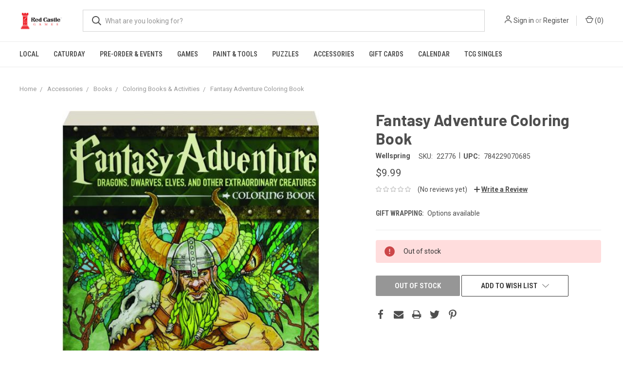

--- FILE ---
content_type: text/html; charset=UTF-8
request_url: https://red-castle-games.mybigcommerce.com/fantasy-adventure-coloring-book/
body_size: 13892
content:
<!DOCTYPE html>
<html class="no-js" lang="en">
    <head>
        <title>Fantasy Adventure Coloring Book - Red Castle Games</title>
        <link rel="dns-prefetch preconnect" href="https://cdn11.bigcommerce.com/s-dhlsncdqp9" crossorigin><link rel="dns-prefetch preconnect" href="https://fonts.googleapis.com/" crossorigin><link rel="dns-prefetch preconnect" href="https://fonts.gstatic.com/" crossorigin>
        <meta property="product:price:amount" content="9.99" /><meta property="product:price:currency" content="USD" /><meta property="og:url" content="https://red-castle-games.mybigcommerce.com/fantasy-adventure-coloring-book/" /><meta property="og:site_name" content="Red Castle Games" /><meta name="keywords" content="portland,magic,mtg,games,board games,ccgs,events,cafe,card games,beer,wine,cider,coffee"><link rel='canonical' href='https://red-castle-games.mybigcommerce.com/fantasy-adventure-coloring-book/' /><meta name='platform' content='bigcommerce.stencil' /><meta property="og:type" content="product" />
<meta property="og:title" content="Fantasy Adventure Coloring Book" />
<meta property="og:description" content="Located on SE Foster Rd, Red Castle Games specializes in FUN! Board &amp; card games galore meets coffee, beer, wine, cider, and snacks!" />
<meta property="og:image" content="https://cdn11.bigcommerce.com/s-dhlsncdqp9/products/11439/images/12974/1927590A__90629.1679075524.386.513.JPG?c=1" />
<meta property="og:availability" content="oos" />
<meta property="pinterest:richpins" content="enabled" />
        
         

        <link href="https://cdn11.bigcommerce.com/s-dhlsncdqp9/product_images/Red%20Castle_Vert2ColorNoTabiz.jpg?t=1589524600" rel="shortcut icon">
        <meta name="viewport" content="width=device-width, initial-scale=1, maximum-scale=1">

        <script>
            document.documentElement.className = document.documentElement.className.replace('no-js', 'js');
        </script>
        <script>
            window.lazySizesConfig = window.lazySizesConfig || {};
            window.lazySizesConfig.loadMode = 1;
        </script>
        <script async src="https://cdn11.bigcommerce.com/s-dhlsncdqp9/stencil/5a5eb140-7a1c-0138-8416-0242ac11000d/dist/theme-bundle.head_async.js"></script>

        <link href="https://fonts.googleapis.com/css?family=Roboto+Condensed:400,600%7CRoboto:400,700%7CBarlow:700&display=swap" rel="stylesheet">
        <link data-stencil-stylesheet href="https://cdn11.bigcommerce.com/s-dhlsncdqp9/stencil/5a5eb140-7a1c-0138-8416-0242ac11000d/css/theme-836dcc20-93dd-0138-1368-0242ac110010.css" rel="stylesheet">

        
<script src="https://www.google.com/recaptcha/api.js" async defer></script>
<script type="text/javascript">
var BCData = {"product_attributes":{"sku":"22776","upc":"784229070685","mpn":null,"gtin":null,"weight":null,"base":true,"image":null,"price":{"without_tax":{"formatted":"$9.99","value":9.99,"currency":"USD"},"tax_label":"Tax","sale_price_without_tax":{"formatted":"$9.99","value":9.99,"currency":"USD"}},"out_of_stock_behavior":"hide_option","out_of_stock_message":"Out of stock","available_modifier_values":[],"in_stock_attributes":[],"stock":0,"instock":false,"stock_message":"Out of stock","purchasable":true,"purchasing_message":"The selected product combination is currently unavailable.","call_for_price_message":null}};
</script>

        
            <!-- partial pulled in to the base layout -->

        <script>
            var theme_settings = {
                show_fast_cart: true,
                linksPerCol: 10,
            };
        </script>
    </head>
    <body>
        <svg data-src="https://cdn11.bigcommerce.com/s-dhlsncdqp9/stencil/5a5eb140-7a1c-0138-8416-0242ac11000d/img/icon-sprite.svg" class="icons-svg-sprite"></svg>

        <header class="header" role="banner">
    <a href="#" class="mobileMenu-toggle" data-mobile-menu-toggle="menu">
        <span class="mobileMenu-toggleIcon"></span>
    </a>

    <div class="header-logo--wrap">
        <div class="header-logo ">
            
            <div class="logo-and-toggle">
                <div class="desktopMenu-toggle">
                    <a href="javascript:void(0);" class="mobileMenu-toggle">
                        <span class="mobileMenu-toggleIcon"></span>
                    </a>
                </div>
                
                    <div class="logo-wrap"><a href="https://red-castle-games.mybigcommerce.com/">
        <div class="header-logo-image-container">
            <img class="header-logo-image" src="https://cdn11.bigcommerce.com/s-dhlsncdqp9/images/stencil/original/red_castle_horizontal2colornotag_1589520750__78921.original.jpg" alt="Red Castle Games" title="Red Castle Games">
        </div>
</a>
</div>
            </div>
            
            <div class="quickSearchWrap" id="quickSearch" aria-hidden="true" tabindex="-1" data-prevent-quick-search-close>
                <div>
    <!-- snippet location forms_search -->
    <form class="form" action="/search.php">
        <fieldset class="form-fieldset">
            <div class="form-field">
                <label class="is-srOnly" for="search_query">Search</label>
                <input class="form-input" data-search-quick name="search_query" id="search_query" data-error-message="Search field cannot be empty." placeholder="What are you looking for?" autocomplete="off">
                <button type="submit" class="form-button">
                    <i class="icon" aria-hidden="true">
                        <svg><use xlink:href="#icon-search" /></svg>
                    </i>
                </button>
            </div>
        </fieldset>
    </form>
    <section class="quickSearchResults" data-bind="html: results"></section>
</div>
            </div>
            <div class="navUser-wrap">
                <nav class="navUser">
    <ul class="navUser-section navUser-section--alt">
        <li class="navUser-item navUser-item--account">
            <i class="icon" aria-hidden="true">
                <svg><use xlink:href="#icon-user" /></svg>
            </i>
                <a class="navUser-action" href="/login.php">Sign in</a>
                    <span>or</span> <a class="navUser-action" href="/login.php?action=create_account">Register</a>
        </li>
                <li class="navUser-item navUser-item--mobile-search">
            <i class="icon" aria-hidden="true">
                <svg><use xlink:href="#icon-search" /></svg>
            </i>
        </li>
        <li class="navUser-item navUser-item--cart">
            <a
                class="navUser-action"
                data-cart-preview
                data-dropdown="cart-preview-dropdown"
                data-options="align:right"
                href="/cart.php">
                <i class="icon" aria-hidden="true">
                    <svg><use xlink:href="#icon-cart" /></svg>
                </i>
                (<span class=" cart-quantity"></span>)
            </a>

            <div class="dropdown-menu" id="cart-preview-dropdown" data-dropdown-content aria-hidden="true"></div>
        </li>
    </ul>
</nav>
            </div>
        </div>
    </div>

    <div class="navPages-container" id="menu" data-menu>
        <span class="mobile-closeNav">
    <i class="icon" aria-hidden="true">
        <svg><use xlink:href="#icon-close-large" /></svg>
    </i>
    close
</span>
<nav class="navPages">
    <ul class="navPages-list navPages-list--user 5765697a656e20596f756e67">
            <li class="navPages-item">
                <i class="icon" aria-hidden="true">
                    <svg><use xlink:href="#icon-user" /></svg>
                </i>
                <a class="navPages-action" href="/login.php">Sign in</a>
                    or <a class="navPages-action" href="/login.php?action=create_account">Register</a>
            </li>
    </ul>
    <ul class="navPages-list navPages-mega navPages-mainNav">
            <li class="navPages-item">
                <a class="navPages-action" href="https://red-castle-games.mybigcommerce.com/local/">Local</a>
            </li>
            <li class="navPages-item">
                <a class="navPages-action" href="https://red-castle-games.mybigcommerce.com/caturday">Caturday</a>
            </li>
            <li class="navPages-item">
                <a class="navPages-action has-subMenu" href="https://red-castle-games.mybigcommerce.com/pre-order-events/" data-collapsible="navPages-255">
    Pre-Order &amp; Events <i class="icon navPages-action-moreIcon" aria-hidden="true"><svg><use xlink:href="#icon-chevron-down" /></svg></i>
</a>
<div class="column-menu navPage-subMenu" id="navPages-255" aria-hidden="true" tabindex="-1">
    <ul class="navPage-subMenu-list">
            <li class="navPage-subMenu-item">
                <i class="icon navPages-action-moreIcon" aria-hidden="true"><svg><use xlink:href="#icon-chevron-right" /></svg></i>
                <a class="navPage-subMenu-action navPages-action" href="https://red-castle-games.mybigcommerce.com/pre-order-events/pre-order-items/">Pre-Order Items</a>
                    <i class="icon navPages-action-moreIcon navPages-action-closed" aria-hidden="true"><svg><use xlink:href="#icon-plus" /></svg></i>
                    <i class="icon navPages-action-moreIcon navPages-action-open" aria-hidden="true"><svg><use xlink:href="#icon-minus" /></svg></i>
                
            </li>
                    <li class="navPage-childList-item">
                        <a class="navPage-childList-action navPages-action" href="https://red-castle-games.mybigcommerce.com/pre-order-events/pre-order-items/more/">&amp; More!</a>
                    </li>
                    <li class="navPage-childList-item">
                        <a class="navPage-childList-action navPages-action" href="https://red-castle-games.mybigcommerce.com/pre-order-events/pre-order-items/magic-the-gathering/">Magic: the Gathering</a>
                    </li>
                    <li class="navPage-childList-item">
                        <a class="navPage-childList-action navPages-action" href="https://red-castle-games.mybigcommerce.com/pre-order-events/pre-order-items/marvel-champions/">Marvel Champions</a>
                    </li>
                    <li class="navPage-childList-item">
                        <a class="navPage-childList-action navPages-action" href="https://red-castle-games.mybigcommerce.com/pre-order-events/pre-order-items/star-wars-unlimited/">Star Wars Unlimited</a>
                    </li>
            <li class="navPage-subMenu-item">
                <i class="icon navPages-action-moreIcon" aria-hidden="true"><svg><use xlink:href="#icon-chevron-right" /></svg></i>
                <a class="navPage-subMenu-action navPages-action" href="https://red-castle-games.mybigcommerce.com/pre-order-events/event-pre-registration/">Event Pre-Registration</a>
                    <i class="icon navPages-action-moreIcon navPages-action-closed" aria-hidden="true"><svg><use xlink:href="#icon-plus" /></svg></i>
                    <i class="icon navPages-action-moreIcon navPages-action-open" aria-hidden="true"><svg><use xlink:href="#icon-minus" /></svg></i>
                
            </li>
                    <li class="navPage-childList-item">
                        <a class="navPage-childList-action navPages-action" href="https://red-castle-games.mybigcommerce.com/event-pre-registration/pre-order-events/disney-lorcana/">Disney Lorcana</a>
                    </li>
                    <li class="navPage-childList-item">
                        <a class="navPage-childList-action navPages-action" href="https://red-castle-games.mybigcommerce.com/event-pre-registration/pre-order-events/gundam/">Gundam</a>
                    </li>
                    <li class="navPage-childList-item">
                        <a class="navPage-childList-action navPages-action" href="https://red-castle-games.mybigcommerce.com/event-pre-registration/pre-order-events/magic-the-gathering/">Magic: the Gathering</a>
                    </li>
                    <li class="navPage-childList-item">
                        <a class="navPage-childList-action navPages-action" href="https://red-castle-games.mybigcommerce.com/pre-order-events/event-pre-registration/one-piece/">One Piece</a>
                    </li>
                    <li class="navPage-childList-item">
                        <a class="navPage-childList-action navPages-action" href="https://red-castle-games.mybigcommerce.com/event-pre-registration/pre-order-events/red-castle-quests/">Red Castle Quests</a>
                    </li>
                    <li class="navPage-childList-item">
                        <a class="navPage-childList-action navPages-action" href="https://red-castle-games.mybigcommerce.com/event-pre-registration/pre-order-events/star-wars-unlimited/">Star Wars Unlimited</a>
                    </li>
                    <li class="navPage-childList-item">
                        <a class="navPage-childList-action navPages-action" href="https://red-castle-games.mybigcommerce.com/pre-order-events/event-pre-registration/more/">&amp; More!</a>
                    </li>
    </ul>
</div>
            </li>
            <li class="navPages-item">
                <a class="navPages-action has-subMenu" href="https://red-castle-games.mybigcommerce.com/games/-1/" data-collapsible="navPages-394">
    Games <i class="icon navPages-action-moreIcon" aria-hidden="true"><svg><use xlink:href="#icon-chevron-down" /></svg></i>
</a>
<div class="column-menu navPage-subMenu" id="navPages-394" aria-hidden="true" tabindex="-1">
    <ul class="navPage-subMenu-list">
            <li class="navPage-subMenu-item">
                <i class="icon navPages-action-moreIcon" aria-hidden="true"><svg><use xlink:href="#icon-chevron-right" /></svg></i>
                <a class="navPage-subMenu-action navPages-action" href="https://red-castle-games.mybigcommerce.com/games/">Board &amp; Card Games</a>
                    <i class="icon navPages-action-moreIcon navPages-action-closed" aria-hidden="true"><svg><use xlink:href="#icon-plus" /></svg></i>
                    <i class="icon navPages-action-moreIcon navPages-action-open" aria-hidden="true"><svg><use xlink:href="#icon-minus" /></svg></i>
                
            </li>
                    <li class="navPage-childList-item">
                        <a class="navPage-childList-action navPages-action" href="https://red-castle-games.mybigcommerce.com/shop-by-age/">Shop By Age</a>
                    </li>
                    <li class="navPage-childList-item">
                        <a class="navPage-childList-action navPages-action" href="https://red-castle-games.mybigcommerce.com/games/2-player/">2-Player</a>
                    </li>
                    <li class="navPage-childList-item">
                        <a class="navPage-childList-action navPages-action" href="https://red-castle-games.mybigcommerce.com/games/cooperative/">Cooperative</a>
                    </li>
                    <li class="navPage-childList-item">
                        <a class="navPage-childList-action navPages-action" href="https://red-castle-games.mybigcommerce.com/games/family/">Family</a>
                    </li>
                    <li class="navPage-childList-item">
                        <a class="navPage-childList-action navPages-action" href="https://red-castle-games.mybigcommerce.com/games/party/">Party</a>
                    </li>
                    <li class="navPage-childList-item">
                        <a class="navPage-childList-action navPages-action" href="https://red-castle-games.mybigcommerce.com/games/storytelling/">Storytelling</a>
                    </li>
                    <li class="navPage-childList-item">
                        <a class="navPage-childList-action navPages-action" href="https://red-castle-games.mybigcommerce.com/games/strategy/">Strategy</a>
                    </li>
                    <li class="navPage-childList-item">
                        <a class="navPage-childList-action navPages-action" href="https://red-castle-games.mybigcommerce.com/games/classic/playing-cards/">Playing Cards</a>
                    </li>
                    <li class="navPage-childList-item">
                        <a class="navPage-childList-action navPages-action" href="https://red-castle-games.mybigcommerce.com/games/classic/">Classic</a>
                    </li>
            <li class="navPage-subMenu-item">
                <i class="icon navPages-action-moreIcon" aria-hidden="true"><svg><use xlink:href="#icon-chevron-right" /></svg></i>
                <a class="navPage-subMenu-action navPages-action" href="https://red-castle-games.mybigcommerce.com/role-playing-games/">Role Playing Games</a>
                    <i class="icon navPages-action-moreIcon navPages-action-closed" aria-hidden="true"><svg><use xlink:href="#icon-plus" /></svg></i>
                    <i class="icon navPages-action-moreIcon navPages-action-open" aria-hidden="true"><svg><use xlink:href="#icon-minus" /></svg></i>
                
            </li>
                    <li class="navPage-childList-item">
                        <a class="navPage-childList-action navPages-action" href="https://red-castle-games.mybigcommerce.com/role-playing-games/dungeons-dragons/">Dungeons &amp; Dragons</a>
                    </li>
                    <li class="navPage-childList-item">
                        <a class="navPage-childList-action navPages-action" href="https://red-castle-games.mybigcommerce.com/role-playing-games/games/daggerheart/">Daggerheart</a>
                    </li>
                    <li class="navPage-childList-item">
                        <a class="navPage-childList-action navPages-action" href="https://red-castle-games.mybigcommerce.com/role-playing-games/pathfinder/">Pathfinder/Starfinder</a>
                    </li>
                    <li class="navPage-childList-item">
                        <a class="navPage-childList-action navPages-action" href="https://red-castle-games.mybigcommerce.com/role-playing-games/starter-sets/">Starter Sets</a>
                    </li>
                    <li class="navPage-childList-item">
                        <a class="navPage-childList-action navPages-action" href="https://red-castle-games.mybigcommerce.com/games/role-playing-games/indie-rpgs/">Indie RPGS</a>
                    </li>
                    <li class="navPage-childList-item">
                        <a class="navPage-childList-action navPages-action" href="https://red-castle-games.mybigcommerce.com/role-playing-games/games/licensed-rpgs/">Licensed RPGs</a>
                    </li>
                    <li class="navPage-childList-item">
                        <a class="navPage-childList-action navPages-action" href="https://red-castle-games.mybigcommerce.com/games/role-playing-games/game-master-roleplaying-aids/">Game Master &amp; Roleplaying Aids</a>
                    </li>
            <li class="navPage-subMenu-item">
                <i class="icon navPages-action-moreIcon" aria-hidden="true"><svg><use xlink:href="#icon-chevron-right" /></svg></i>
                <a class="navPage-subMenu-action navPages-action" href="https://red-castle-games.mybigcommerce.com/collectible-card-games/">Collectible Card Games</a>
                    <i class="icon navPages-action-moreIcon navPages-action-closed" aria-hidden="true"><svg><use xlink:href="#icon-plus" /></svg></i>
                    <i class="icon navPages-action-moreIcon navPages-action-open" aria-hidden="true"><svg><use xlink:href="#icon-minus" /></svg></i>
                
            </li>
                    <li class="navPage-childList-item">
                        <a class="navPage-childList-action navPages-action" href="https://red-castle-games.mybigcommerce.com/collectible-card-games/magic-the-gathering/">Magic: the Gathering</a>
                    </li>
                    <li class="navPage-childList-item">
                        <a class="navPage-childList-action navPages-action" href="https://red-castle-games.mybigcommerce.com/collectible-card-games/pokemon/">Pokemon</a>
                    </li>
                    <li class="navPage-childList-item">
                        <a class="navPage-childList-action navPages-action" href="https://red-castle-games.mybigcommerce.com/collectible-card-games/disney-lorcana/">Disney Lorcana</a>
                    </li>
                    <li class="navPage-childList-item">
                        <a class="navPage-childList-action navPages-action" href="https://red-castle-games.mybigcommerce.com/collectible-card-games/one-piece/">One Piece</a>
                    </li>
                    <li class="navPage-childList-item">
                        <a class="navPage-childList-action navPages-action" href="https://red-castle-games.mybigcommerce.com/collectible-card-games/star-wars-unlimited/">Star Wars Unlimited</a>
                    </li>
                    <li class="navPage-childList-item">
                        <a class="navPage-childList-action navPages-action" href="https://red-castle-games.mybigcommerce.com/collectible-card-games/yu-gi-oh/">Yu-Gi-OH!</a>
                    </li>
                    <li class="navPage-childList-item">
                        <a class="navPage-childList-action navPages-action" href="https://red-castle-games.mybigcommerce.com/collectible-card-games/games/gundam/">Gundam</a>
                    </li>
                    <li class="navPage-childList-item">
                        <a class="navPage-childList-action navPages-action" href="https://red-castle-games.mybigcommerce.com/collectible-card-games/games/riftbound-league-of-legends-tcg/">Riftbound: League of Legends TCG</a>
                    </li>
                    <li class="navPage-childList-item">
                        <a class="navPage-childList-action navPages-action" href="https://red-castle-games.mybigcommerce.com/collectible-card-games/keyforge/">Keyforge</a>
                    </li>
            <li class="navPage-subMenu-item">
                <i class="icon navPages-action-moreIcon" aria-hidden="true"><svg><use xlink:href="#icon-chevron-right" /></svg></i>
                <a class="navPage-subMenu-action navPages-action" href="https://red-castle-games.mybigcommerce.com/games/miniatures-games/">Miniatures Games</a>
                    <i class="icon navPages-action-moreIcon navPages-action-closed" aria-hidden="true"><svg><use xlink:href="#icon-plus" /></svg></i>
                    <i class="icon navPages-action-moreIcon navPages-action-open" aria-hidden="true"><svg><use xlink:href="#icon-minus" /></svg></i>
                
            </li>
                    <li class="navPage-childList-item">
                        <a class="navPage-childList-action navPages-action" href="https://red-castle-games.mybigcommerce.com/miniatures-games/games/halo-flashpoint/">Halo: Flashpoint</a>
                    </li>
                    <li class="navPage-childList-item">
                        <a class="navPage-childList-action navPages-action" href="https://red-castle-games.mybigcommerce.com/games/miniatures-games/warhammer/">Warhammer</a>
                    </li>
                    <li class="navPage-childList-item">
                        <a class="navPage-childList-action navPages-action" href="https://red-castle-games.mybigcommerce.com/games/miniatures-games/marvel-crisis-protocol/">Marvel: Crisis Protocol</a>
                    </li>
            <li class="navPage-subMenu-item">
                <i class="icon navPages-action-moreIcon" aria-hidden="true"><svg><use xlink:href="#icon-chevron-right" /></svg></i>
                <a class="navPage-subMenu-action navPages-action" href="https://red-castle-games.mybigcommerce.com/shop-all/best-sellers/">Best Sellers</a>
                    <i class="icon navPages-action-moreIcon navPages-action-closed" aria-hidden="true"><svg><use xlink:href="#icon-plus" /></svg></i>
                    <i class="icon navPages-action-moreIcon navPages-action-open" aria-hidden="true"><svg><use xlink:href="#icon-minus" /></svg></i>
                
            </li>
                    <li class="navPage-childList-item">
                        <a class="navPage-childList-action navPages-action" href="https://red-castle-games.mybigcommerce.com/best-sellers/staff-picks/">Staff Picks</a>
                    </li>
            <li class="navPage-subMenu-item">
                <i class="icon navPages-action-moreIcon" aria-hidden="true"><svg><use xlink:href="#icon-chevron-right" /></svg></i>
                <a class="navPage-subMenu-action navPages-action" href="https://red-castle-games.mybigcommerce.com/games/demo-library/">Demo Library</a>
                    <i class="icon navPages-action-moreIcon navPages-action-closed" aria-hidden="true"><svg><use xlink:href="#icon-plus" /></svg></i>
                    <i class="icon navPages-action-moreIcon navPages-action-open" aria-hidden="true"><svg><use xlink:href="#icon-minus" /></svg></i>
                
            </li>
                    <li class="navPage-childList-item">
                        <a class="navPage-childList-action navPages-action" href="https://red-castle-games.mybigcommerce.com/rental-library/cooperative/">Cooperative</a>
                    </li>
                    <li class="navPage-childList-item">
                        <a class="navPage-childList-action navPages-action" href="https://red-castle-games.mybigcommerce.com/rental-library/family/">Family</a>
                    </li>
                    <li class="navPage-childList-item">
                        <a class="navPage-childList-action navPages-action" href="https://red-castle-games.mybigcommerce.com/kids/">Kids</a>
                    </li>
                    <li class="navPage-childList-item">
                        <a class="navPage-childList-action navPages-action" href="https://red-castle-games.mybigcommerce.com/rental-library/party/">Party</a>
                    </li>
                    <li class="navPage-childList-item">
                        <a class="navPage-childList-action navPages-action" href="https://red-castle-games.mybigcommerce.com/rental-library/games/strategy/">Strategy</a>
                    </li>
                    <li class="navPage-childList-item">
                        <a class="navPage-childList-action navPages-action" href="https://red-castle-games.mybigcommerce.com/rental-library/top-shelf/">Top Shelf</a>
                    </li>
                    <li class="navPage-childList-item">
                        <a class="navPage-childList-action navPages-action" href="https://red-castle-games.mybigcommerce.com/rental-library/two-player/">Two Player</a>
                    </li>
    </ul>
</div>
            </li>
            <li class="navPages-item">
                <a class="navPages-action has-subMenu" href="https://red-castle-games.mybigcommerce.com/paint-n-tools/" data-collapsible="navPages-123">
    Paint &amp; Tools <i class="icon navPages-action-moreIcon" aria-hidden="true"><svg><use xlink:href="#icon-chevron-down" /></svg></i>
</a>
<div class="column-menu navPage-subMenu" id="navPages-123" aria-hidden="true" tabindex="-1">
    <ul class="navPage-subMenu-list">
            <li class="navPage-subMenu-item">
                <i class="icon navPages-action-moreIcon" aria-hidden="true"><svg><use xlink:href="#icon-chevron-right" /></svg></i>
                <a class="navPage-subMenu-action navPages-action" href="https://red-castle-games.mybigcommerce.com/paint-tools/paints-by-color/">Paints by Color</a>
                    <i class="icon navPages-action-moreIcon navPages-action-closed" aria-hidden="true"><svg><use xlink:href="#icon-plus" /></svg></i>
                    <i class="icon navPages-action-moreIcon navPages-action-open" aria-hidden="true"><svg><use xlink:href="#icon-minus" /></svg></i>
                
            </li>
                    <li class="navPage-childList-item">
                        <a class="navPage-childList-action navPages-action" href="https://red-castle-games.mybigcommerce.com/paint-tools/paints-by-color/metallic/">Metallic</a>
                    </li>
                    <li class="navPage-childList-item">
                        <a class="navPage-childList-action navPages-action" href="https://red-castle-games.mybigcommerce.com/paint-tools/paints-by-color/flesh-tones/">Flesh Tones</a>
                    </li>
                    <li class="navPage-childList-item">
                        <a class="navPage-childList-action navPages-action" href="https://red-castle-games.mybigcommerce.com/paint-tools/paints-by-color/brown/">Brown</a>
                    </li>
                    <li class="navPage-childList-item">
                        <a class="navPage-childList-action navPages-action" href="https://red-castle-games.mybigcommerce.com/paint-tools/paints-by-color/black/">Black</a>
                    </li>
                    <li class="navPage-childList-item">
                        <a class="navPage-childList-action navPages-action" href="https://red-castle-games.mybigcommerce.com/paint-tools/paints-by-color/gray/">Gray</a>
                    </li>
                    <li class="navPage-childList-item">
                        <a class="navPage-childList-action navPages-action" href="https://red-castle-games.mybigcommerce.com/paint-tools/paints-by-color/white/">White</a>
                    </li>
                    <li class="navPage-childList-item">
                        <a class="navPage-childList-action navPages-action" href="https://red-castle-games.mybigcommerce.com/paint-tools/paints-by-color/red/">Red</a>
                    </li>
                    <li class="navPage-childList-item">
                        <a class="navPage-childList-action navPages-action" href="https://red-castle-games.mybigcommerce.com/paint-tools/paints-by-color/orange/">Orange</a>
                    </li>
                    <li class="navPage-childList-item">
                        <a class="navPage-childList-action navPages-action" href="https://red-castle-games.mybigcommerce.com/paint-tools/paints-by-color/yellow/">Yellow</a>
                    </li>
                    <li class="navPage-childList-item">
                        <a class="navPage-childList-action navPages-action" href="https://red-castle-games.mybigcommerce.com/paint-tools/paints-by-color/green/">Green</a>
                    </li>
                    <li class="navPage-childList-item">
                        <a class="navPage-childList-action navPages-action" href="https://red-castle-games.mybigcommerce.com/paint-tools/paints-by-color/blue/">Blue</a>
                    </li>
                    <li class="navPage-childList-item">
                        <a class="navPage-childList-action navPages-action" href="https://red-castle-games.mybigcommerce.com/paint-tools/paints-by-color/purple/">Purple</a>
                    </li>
                    <li class="navPage-childList-item">
                        <a class="navPage-childList-action navPages-action" href="https://red-castle-games.mybigcommerce.com/paint-tools/paints-by-color/pink/">Pink</a>
                    </li>
            <li class="navPage-subMenu-item">
                <i class="icon navPages-action-moreIcon" aria-hidden="true"><svg><use xlink:href="#icon-chevron-right" /></svg></i>
                <a class="navPage-subMenu-action navPages-action" href="https://red-castle-games.mybigcommerce.com/paint-tools/citadel-paints/">Citadel Paints</a>
                    <i class="icon navPages-action-moreIcon navPages-action-closed" aria-hidden="true"><svg><use xlink:href="#icon-plus" /></svg></i>
                    <i class="icon navPages-action-moreIcon navPages-action-open" aria-hidden="true"><svg><use xlink:href="#icon-minus" /></svg></i>
                
            </li>
                    <li class="navPage-childList-item">
                        <a class="navPage-childList-action navPages-action" href="https://red-castle-games.mybigcommerce.com/paint-tools/citadel-paints/contrast/">Contrast</a>
                    </li>
                    <li class="navPage-childList-item">
                        <a class="navPage-childList-action navPages-action" href="https://red-castle-games.mybigcommerce.com/paint-tools/citadel-paints/base/">Base</a>
                    </li>
                    <li class="navPage-childList-item">
                        <a class="navPage-childList-action navPages-action" href="https://red-castle-games.mybigcommerce.com/paint-tools/citadel-paints/shade/">Shade</a>
                    </li>
                    <li class="navPage-childList-item">
                        <a class="navPage-childList-action navPages-action" href="https://red-castle-games.mybigcommerce.com/paint-tools/citadel-paints/layer/">Layer</a>
                    </li>
                    <li class="navPage-childList-item">
                        <a class="navPage-childList-action navPages-action" href="https://red-castle-games.mybigcommerce.com/paint-tools/citadel-paints/dry/">Dry</a>
                    </li>
                    <li class="navPage-childList-item">
                        <a class="navPage-childList-action navPages-action" href="https://red-castle-games.mybigcommerce.com/paint-tools/citadel-paints/technical/">Technical</a>
                    </li>
            <li class="navPage-subMenu-item">
                <i class="icon navPages-action-moreIcon" aria-hidden="true"><svg><use xlink:href="#icon-chevron-right" /></svg></i>
                <a class="navPage-subMenu-action navPages-action" href="https://red-castle-games.mybigcommerce.com/paint-n-tools/pro-acryl-paints/">Pro-Acryl Paints</a>
                    <i class="icon navPages-action-moreIcon navPages-action-closed" aria-hidden="true"><svg><use xlink:href="#icon-plus" /></svg></i>
                    <i class="icon navPages-action-moreIcon navPages-action-open" aria-hidden="true"><svg><use xlink:href="#icon-minus" /></svg></i>
                
            </li>
                    <li class="navPage-childList-item">
                        <a class="navPage-childList-action navPages-action" href="https://red-castle-games.mybigcommerce.com/paint-n-tools/pro-acryl-paints/paints/">Paints</a>
                    </li>
                    <li class="navPage-childList-item">
                        <a class="navPage-childList-action navPages-action" href="https://red-castle-games.mybigcommerce.com/paint-n-tools/pro-acryl-paints/primers/">Primers</a>
                    </li>
                    <li class="navPage-childList-item">
                        <a class="navPage-childList-action navPages-action" href="https://red-castle-games.mybigcommerce.com/paint-tools/pro-acryl-paints/washes/">Washes</a>
                    </li>
            <li class="navPage-subMenu-item">
                <i class="icon navPages-action-moreIcon" aria-hidden="true"><svg><use xlink:href="#icon-chevron-right" /></svg></i>
                <a class="navPage-subMenu-action navPages-action" href="https://red-castle-games.mybigcommerce.com/paint-tools/the-army-painter/">The Army Painter</a>
                    <i class="icon navPages-action-moreIcon navPages-action-closed" aria-hidden="true"><svg><use xlink:href="#icon-plus" /></svg></i>
                    <i class="icon navPages-action-moreIcon navPages-action-open" aria-hidden="true"><svg><use xlink:href="#icon-minus" /></svg></i>
                
            </li>
                    <li class="navPage-childList-item">
                        <a class="navPage-childList-action navPages-action" href="https://red-castle-games.mybigcommerce.com/paint-tools/the-army-painter/colour-primer-sprays/">Colour Primer Sprays</a>
                    </li>
                    <li class="navPage-childList-item">
                        <a class="navPage-childList-action navPages-action" href="https://red-castle-games.mybigcommerce.com/paint-tools/the-army-painter/fanatic/">Fanatic Warpaints</a>
                    </li>
                    <li class="navPage-childList-item">
                        <a class="navPage-childList-action navPages-action" href="https://red-castle-games.mybigcommerce.com/paint-tools/the-army-painter/varnish/">Varnish</a>
                    </li>
                    <li class="navPage-childList-item">
                        <a class="navPage-childList-action navPages-action" href="https://red-castle-games.mybigcommerce.com/paint-tools/the-army-painter/warpaint-acrylics/">Warpaint Acrylics</a>
                    </li>
                    <li class="navPage-childList-item">
                        <a class="navPage-childList-action navPages-action" href="https://red-castle-games.mybigcommerce.com/paint-tools/the-army-painter/warpaint-effects/">Warpaint Effects</a>
                    </li>
                    <li class="navPage-childList-item">
                        <a class="navPage-childList-action navPages-action" href="https://red-castle-games.mybigcommerce.com/paint-tools/the-army-painter/warpaint-metallics/">Warpaint Metallics</a>
                    </li>
                    <li class="navPage-childList-item">
                        <a class="navPage-childList-action navPages-action" href="https://red-castle-games.mybigcommerce.com/paint-tools/the-army-painter/warpaint-speedpaints-coming-soon/">Warpaint Speedpaints</a>
                    </li>
                    <li class="navPage-childList-item">
                        <a class="navPage-childList-action navPages-action" href="https://red-castle-games.mybigcommerce.com/paint-tools/the-army-painter/warpaint-washes/">Warpaint Washes</a>
                    </li>
            <li class="navPage-subMenu-item">
                <i class="icon navPages-action-moreIcon" aria-hidden="true"><svg><use xlink:href="#icon-chevron-right" /></svg></i>
                <a class="navPage-subMenu-action navPages-action" href="https://red-castle-games.mybigcommerce.com/paint-tools/tools-flock/">Tools &amp; Flock</a>
                    <i class="icon navPages-action-moreIcon navPages-action-closed" aria-hidden="true"><svg><use xlink:href="#icon-plus" /></svg></i>
                    <i class="icon navPages-action-moreIcon navPages-action-open" aria-hidden="true"><svg><use xlink:href="#icon-minus" /></svg></i>
                
            </li>
                    <li class="navPage-childList-item">
                        <a class="navPage-childList-action navPages-action" href="https://red-castle-games.mybigcommerce.com/paint-tools/tools-flock/paint-brushes/">Paint Brushes</a>
                    </li>
                    <li class="navPage-childList-item">
                        <a class="navPage-childList-action navPages-action" href="https://red-castle-games.mybigcommerce.com/paint-tools/tools-flock/tools/">Tools</a>
                    </li>
                    <li class="navPage-childList-item">
                        <a class="navPage-childList-action navPages-action" href="https://red-castle-games.mybigcommerce.com/paint-tools/tools-flock/glue/">Glue</a>
                    </li>
                    <li class="navPage-childList-item">
                        <a class="navPage-childList-action navPages-action" href="https://red-castle-games.mybigcommerce.com/paint-tools/tools-flock/flock/">Flock</a>
                    </li>
            <li class="navPage-subMenu-item">
                <i class="icon navPages-action-moreIcon" aria-hidden="true"><svg><use xlink:href="#icon-chevron-right" /></svg></i>
                <a class="navPage-subMenu-action navPages-action" href="https://red-castle-games.mybigcommerce.com/paint-tools/paint-sets/">Paint Sets</a>
                
            </li>
            <li class="navPage-subMenu-item">
                <i class="icon navPages-action-moreIcon" aria-hidden="true"><svg><use xlink:href="#icon-chevron-right" /></svg></i>
                <a class="navPage-subMenu-action navPages-action" href="https://red-castle-games.mybigcommerce.com/paint-tools/spray-paint/">Spray Paint</a>
                
            </li>
    </ul>
</div>
            </li>
            <li class="navPages-item">
                <a class="navPages-action has-subMenu" href="https://red-castle-games.mybigcommerce.com/puzzles/" data-collapsible="navPages-22">
    Puzzles <i class="icon navPages-action-moreIcon" aria-hidden="true"><svg><use xlink:href="#icon-chevron-down" /></svg></i>
</a>
<div class="column-menu navPage-subMenu" id="navPages-22" aria-hidden="true" tabindex="-1">
    <ul class="navPage-subMenu-list">
            <li class="navPage-subMenu-item">
                <i class="icon navPages-action-moreIcon" aria-hidden="true"><svg><use xlink:href="#icon-chevron-right" /></svg></i>
                <a class="navPage-subMenu-action navPages-action" href="https://red-castle-games.mybigcommerce.com/puzzles/jigsaw-puzzles/">Jigsaw Puzzles</a>
                    <i class="icon navPages-action-moreIcon navPages-action-closed" aria-hidden="true"><svg><use xlink:href="#icon-plus" /></svg></i>
                    <i class="icon navPages-action-moreIcon navPages-action-open" aria-hidden="true"><svg><use xlink:href="#icon-minus" /></svg></i>
                
            </li>
                    <li class="navPage-childList-item">
                        <a class="navPage-childList-action navPages-action" href="https://red-castle-games.mybigcommerce.com/puzzles/jigsaw-puzzles/under-100-pieces/">Under 100 pieces</a>
                    </li>
                    <li class="navPage-childList-item">
                        <a class="navPage-childList-action navPages-action" href="https://red-castle-games.mybigcommerce.com/puzzles/jigsaw-puzzles/100-300-pieces/">100-300 pieces</a>
                    </li>
                    <li class="navPage-childList-item">
                        <a class="navPage-childList-action navPages-action" href="https://red-castle-games.mybigcommerce.com/500-800-pieces/">500-800 pieces</a>
                    </li>
                    <li class="navPage-childList-item">
                        <a class="navPage-childList-action navPages-action" href="https://red-castle-games.mybigcommerce.com/puzzles/1-000-pieces/">1,000 pieces</a>
                    </li>
                    <li class="navPage-childList-item">
                        <a class="navPage-childList-action navPages-action" href="https://red-castle-games.mybigcommerce.com/puzzles/1-500-pieces/">1,500 pieces</a>
                    </li>
                    <li class="navPage-childList-item">
                        <a class="navPage-childList-action navPages-action" href="https://red-castle-games.mybigcommerce.com/puzzles/2-000-pieces/">2,000+ pieces</a>
                    </li>
            <li class="navPage-subMenu-item">
                <i class="icon navPages-action-moreIcon" aria-hidden="true"><svg><use xlink:href="#icon-chevron-right" /></svg></i>
                <a class="navPage-subMenu-action navPages-action" href="https://red-castle-games.mybigcommerce.com/puzzles/other-puzzles/">Other Puzzles</a>
                
            </li>
            <li class="navPage-subMenu-item">
                <i class="icon navPages-action-moreIcon" aria-hidden="true"><svg><use xlink:href="#icon-chevron-right" /></svg></i>
                <a class="navPage-subMenu-action navPages-action" href="https://red-castle-games.mybigcommerce.com/puzzles/accessories/">Accessories</a>
                
            </li>
    </ul>
</div>
            </li>
            <li class="navPages-item">
                <a class="navPages-action has-subMenu activePage" href="https://red-castle-games.mybigcommerce.com/accessories/" data-collapsible="navPages-51">
    Accessories <i class="icon navPages-action-moreIcon" aria-hidden="true"><svg><use xlink:href="#icon-chevron-down" /></svg></i>
</a>
<div class="column-menu navPage-subMenu" id="navPages-51" aria-hidden="true" tabindex="-1">
    <ul class="navPage-subMenu-list">
            <li class="navPage-subMenu-item">
                <i class="icon navPages-action-moreIcon" aria-hidden="true"><svg><use xlink:href="#icon-chevron-right" /></svg></i>
                <a class="navPage-subMenu-action navPages-action" href="https://red-castle-games.mybigcommerce.com/accessories/blind-boxes-bags/">Blind Boxes &amp; Bags</a>
                
            </li>
            <li class="navPage-subMenu-item">
                <i class="icon navPages-action-moreIcon" aria-hidden="true"><svg><use xlink:href="#icon-chevron-right" /></svg></i>
                <a class="navPage-subMenu-action navPages-action" href="https://red-castle-games.mybigcommerce.com/accessories/card-game-accessories/">Card Game Accessories</a>
                    <i class="icon navPages-action-moreIcon navPages-action-closed" aria-hidden="true"><svg><use xlink:href="#icon-plus" /></svg></i>
                    <i class="icon navPages-action-moreIcon navPages-action-open" aria-hidden="true"><svg><use xlink:href="#icon-minus" /></svg></i>
                
            </li>
                    <li class="navPage-childList-item">
                        <a class="navPage-childList-action navPages-action" href="https://red-castle-games.mybigcommerce.com/collectible-card-games/accessories/sleeves/">Sleeves</a>
                    </li>
                    <li class="navPage-childList-item">
                        <a class="navPage-childList-action navPages-action" href="https://red-castle-games.mybigcommerce.com/gaming-accessories/hard-cases/">Hard Cases</a>
                    </li>
                    <li class="navPage-childList-item">
                        <a class="navPage-childList-action navPages-action" href="https://red-castle-games.mybigcommerce.com/gaming-accessories/binders/">Binders</a>
                    </li>
                    <li class="navPage-childList-item">
                        <a class="navPage-childList-action navPages-action" href="https://red-castle-games.mybigcommerce.com/gaming-accessories/deck-boxes/">Deck Boxes</a>
                    </li>
                    <li class="navPage-childList-item">
                        <a class="navPage-childList-action navPages-action" href="https://red-castle-games.mybigcommerce.com/gaming-accessories/playmats/">Playmats</a>
                    </li>
            <li class="navPage-subMenu-item">
                <i class="icon navPages-action-moreIcon" aria-hidden="true"><svg><use xlink:href="#icon-chevron-right" /></svg></i>
                <a class="navPage-subMenu-action navPages-action" href="https://red-castle-games.mybigcommerce.com/novelty/pins/">Pins &amp; Stickers</a>
                
            </li>
            <li class="navPage-subMenu-item">
                <i class="icon navPages-action-moreIcon" aria-hidden="true"><svg><use xlink:href="#icon-chevron-right" /></svg></i>
                <a class="navPage-subMenu-action navPages-action" href="https://red-castle-games.mybigcommerce.com/role-playing-games/rpg-accessories/">RPG Accessories</a>
                    <i class="icon navPages-action-moreIcon navPages-action-closed" aria-hidden="true"><svg><use xlink:href="#icon-plus" /></svg></i>
                    <i class="icon navPages-action-moreIcon navPages-action-open" aria-hidden="true"><svg><use xlink:href="#icon-minus" /></svg></i>
                
            </li>
                    <li class="navPage-childList-item">
                        <a class="navPage-childList-action navPages-action" href="https://red-castle-games.mybigcommerce.com/role-playing-games/rpg-accessories/cards/">Cards</a>
                    </li>
                    <li class="navPage-childList-item">
                        <a class="navPage-childList-action navPages-action" href="https://red-castle-games.mybigcommerce.com/role-playing-games/rpg-accessories/character-sheets/">Character Sheets</a>
                    </li>
                    <li class="navPage-childList-item">
                        <a class="navPage-childList-action navPages-action" href="https://red-castle-games.mybigcommerce.com/role-playing-games/rpg-accessories/game-master-screens/">Game Master Screens</a>
                    </li>
                    <li class="navPage-childList-item">
                        <a class="navPage-childList-action navPages-action" href="https://red-castle-games.mybigcommerce.com/role-playing-games/rpg-accessories/maps/">Maps</a>
                    </li>
                    <li class="navPage-childList-item">
                        <a class="navPage-childList-action navPages-action" href="https://red-castle-games.mybigcommerce.com/accessories/rpg-accessories/markers-tokens-templates/">Markers, Tokens,  &amp; Templates</a>
                    </li>
            <li class="navPage-subMenu-item">
                <i class="icon navPages-action-moreIcon" aria-hidden="true"><svg><use xlink:href="#icon-chevron-right" /></svg></i>
                <a class="navPage-subMenu-action navPages-action" href="https://red-castle-games.mybigcommerce.com/accessories/greeting-cards/">Greeting Cards</a>
                
            </li>
            <li class="navPage-subMenu-item">
                <i class="icon navPages-action-moreIcon" aria-hidden="true"><svg><use xlink:href="#icon-chevron-right" /></svg></i>
                <a class="navPage-subMenu-action navPages-action" href="https://red-castle-games.mybigcommerce.com/accessories/miniatures-games-accessories/">Miniatures Games Accessories</a>
                
            </li>
            <li class="navPage-subMenu-item">
                <i class="icon navPages-action-moreIcon" aria-hidden="true"><svg><use xlink:href="#icon-chevron-right" /></svg></i>
                <a class="navPage-subMenu-action navPages-action activePage" href="https://red-castle-games.mybigcommerce.com/novelty/books/">Books</a>
                    <i class="icon navPages-action-moreIcon navPages-action-closed" aria-hidden="true"><svg><use xlink:href="#icon-plus" /></svg></i>
                    <i class="icon navPages-action-moreIcon navPages-action-open" aria-hidden="true"><svg><use xlink:href="#icon-minus" /></svg></i>
                
            </li>
                    <li class="navPage-childList-item">
                        <a class="navPage-childList-action navPages-action activePage" href="https://red-castle-games.mybigcommerce.com/coloring-books/">Coloring Books &amp; Activities</a>
                    </li>
                    <li class="navPage-childList-item">
                        <a class="navPage-childList-action navPages-action" href="https://red-castle-games.mybigcommerce.com/accessories/books/cookbooks/">Cookbooks</a>
                    </li>
                    <li class="navPage-childList-item">
                        <a class="navPage-childList-action navPages-action" href="https://red-castle-games.mybigcommerce.com/accessories/books/novels/">Novels</a>
                    </li>
                    <li class="navPage-childList-item">
                        <a class="navPage-childList-action navPages-action" href="https://red-castle-games.mybigcommerce.com/novelty/notebooks/">Notebooks</a>
                    </li>
            <li class="navPage-subMenu-item">
                <i class="icon navPages-action-moreIcon" aria-hidden="true"><svg><use xlink:href="#icon-chevron-right" /></svg></i>
                <a class="navPage-subMenu-action navPages-action" href="https://red-castle-games.mybigcommerce.com/accessories/storage-organization/">Storage &amp; Organization</a>
                
            </li>
            <li class="navPage-subMenu-item">
                <i class="icon navPages-action-moreIcon" aria-hidden="true"><svg><use xlink:href="#icon-chevron-right" /></svg></i>
                <a class="navPage-subMenu-action navPages-action" href="https://red-castle-games.mybigcommerce.com/gaming-accessories/lifecounters-lifepads/">Lifecounters &amp; Lifepads</a>
                
            </li>
            <li class="navPage-subMenu-item">
                <i class="icon navPages-action-moreIcon" aria-hidden="true"><svg><use xlink:href="#icon-chevron-right" /></svg></i>
                <a class="navPage-subMenu-action navPages-action" href="https://red-castle-games.mybigcommerce.com/novelty/keychains/">Keychains</a>
                
            </li>
            <li class="navPage-subMenu-item">
                <i class="icon navPages-action-moreIcon" aria-hidden="true"><svg><use xlink:href="#icon-chevron-right" /></svg></i>
                <a class="navPage-subMenu-action navPages-action" href="https://red-castle-games.mybigcommerce.com/dice/">Dice</a>
                    <i class="icon navPages-action-moreIcon navPages-action-closed" aria-hidden="true"><svg><use xlink:href="#icon-plus" /></svg></i>
                    <i class="icon navPages-action-moreIcon navPages-action-open" aria-hidden="true"><svg><use xlink:href="#icon-minus" /></svg></i>
                
            </li>
                    <li class="navPage-childList-item">
                        <a class="navPage-childList-action navPages-action" href="https://red-castle-games.mybigcommerce.com/dice/by-color/">By Color</a>
                    </li>
                    <li class="navPage-childList-item">
                        <a class="navPage-childList-action navPages-action" href="https://red-castle-games.mybigcommerce.com/dice/dice-sets/">Dice Sets</a>
                    </li>
                    <li class="navPage-childList-item">
                        <a class="navPage-childList-action navPages-action" href="https://red-castle-games.mybigcommerce.com/dice/individual-dice/">Individual Dice</a>
                    </li>
                    <li class="navPage-childList-item">
                        <a class="navPage-childList-action navPages-action" href="https://red-castle-games.mybigcommerce.com/dice/gemstone-dice/">Gemstone Dice</a>
                    </li>
                    <li class="navPage-childList-item">
                        <a class="navPage-childList-action navPages-action" href="https://red-castle-games.mybigcommerce.com/dice/metal-dice/">Metal Dice</a>
                    </li>
                    <li class="navPage-childList-item">
                        <a class="navPage-childList-action navPages-action" href="https://red-castle-games.mybigcommerce.com/dice/novelty-dice/">Novelty Dice</a>
                    </li>
                    <li class="navPage-childList-item">
                        <a class="navPage-childList-action navPages-action" href="https://red-castle-games.mybigcommerce.com/dice/accessories/dice-bags/">Dice Bags &amp; Boxes</a>
                    </li>
                    <li class="navPage-childList-item">
                        <a class="navPage-childList-action navPages-action" href="https://red-castle-games.mybigcommerce.com/accessories/dice/dice-trays-towers/">Dice Trays &amp; Towers</a>
                    </li>
            <li class="navPage-subMenu-item">
                <i class="icon navPages-action-moreIcon" aria-hidden="true"><svg><use xlink:href="#icon-chevron-right" /></svg></i>
                <a class="navPage-subMenu-action navPages-action" href="https://red-castle-games.mybigcommerce.com/gaming-accessories/tokens/">Tokens &amp; Replacement Pieces</a>
                
            </li>
            <li class="navPage-subMenu-item">
                <i class="icon navPages-action-moreIcon" aria-hidden="true"><svg><use xlink:href="#icon-chevron-right" /></svg></i>
                <a class="navPage-subMenu-action navPages-action" href="https://red-castle-games.mybigcommerce.com/rpg-minis/">RPG Minis</a>
                    <i class="icon navPages-action-moreIcon navPages-action-closed" aria-hidden="true"><svg><use xlink:href="#icon-plus" /></svg></i>
                    <i class="icon navPages-action-moreIcon navPages-action-open" aria-hidden="true"><svg><use xlink:href="#icon-minus" /></svg></i>
                
            </li>
                    <li class="navPage-childList-item">
                        <a class="navPage-childList-action navPages-action" href="https://red-castle-games.mybigcommerce.com/miniatures/rpg-minis-by-class/">RPG Minis By Class</a>
                    </li>
                    <li class="navPage-childList-item">
                        <a class="navPage-childList-action navPages-action" href="https://red-castle-games.mybigcommerce.com/rpg-minis/by-race/">RPG Minis By Race</a>
                    </li>
                    <li class="navPage-childList-item">
                        <a class="navPage-childList-action navPages-action" href="https://red-castle-games.mybigcommerce.com/rpg-minis/prepainted/">Prepainted RPG Minis</a>
                    </li>
                    <li class="navPage-childList-item">
                        <a class="navPage-childList-action navPages-action" href="https://red-castle-games.mybigcommerce.com/unpainted-rpg-minis/">Unpainted RPG Minis</a>
                    </li>
            <li class="navPage-subMenu-item">
                <i class="icon navPages-action-moreIcon" aria-hidden="true"><svg><use xlink:href="#icon-chevron-right" /></svg></i>
                <a class="navPage-subMenu-action navPages-action" href="https://red-castle-games.mybigcommerce.com/novelty/oracle-tarot/">Oracle &amp; Tarot</a>
                
            </li>
            <li class="navPage-subMenu-item">
                <i class="icon navPages-action-moreIcon" aria-hidden="true"><svg><use xlink:href="#icon-chevron-right" /></svg></i>
                <a class="navPage-subMenu-action navPages-action" href="https://red-castle-games.mybigcommerce.com/novelty/plushies-n-toys/">Plushies &amp; Toys</a>
                
            </li>
            <li class="navPage-subMenu-item">
                <i class="icon navPages-action-moreIcon" aria-hidden="true"><svg><use xlink:href="#icon-chevron-right" /></svg></i>
                <a class="navPage-subMenu-action navPages-action" href="https://red-castle-games.mybigcommerce.com/novelty/jewelry/">Jewelry</a>
                
            </li>
            <li class="navPage-subMenu-item">
                <i class="icon navPages-action-moreIcon" aria-hidden="true"><svg><use xlink:href="#icon-chevron-right" /></svg></i>
                <a class="navPage-subMenu-action navPages-action" href="https://red-castle-games.mybigcommerce.com/novelty/red-castle-merchandise/">Red Castle Merchandise</a>
                
            </li>
    </ul>
</div>
            </li>
            <li class="navPages-item">
                <a class="navPages-action" href="https://red-castle-games.mybigcommerce.com/gift-cards/">Gift Cards</a>
            </li>
                <li class="navPages-item navPages-item--content-first">
                        <a class="navPages-action" href="https://redcastlegames.com/event/">Calendar</a>
                </li>
                <li class="navPages-item">
                        <a class="navPages-action" href="https://magic.redcastlegames.com">TCG Singles</a>
                </li>
    </ul>
    <ul class="navPages-list navPages-list--user">
            <li class="navPages-item">
                <a class="navPages-action" href="/giftcertificates.php">Gift Certificates</a>
            </li>
    </ul>
</nav>
    </div>
</header>


<div data-content-region="header_bottom"></div>

        <div class="body " data-currency-code="USD">
     
        <div class="container">
        <ul class="breadcrumbs" itemscope itemtype="http://schema.org/BreadcrumbList">
            <li class="breadcrumb " itemprop="itemListElement" itemscope itemtype="http://schema.org/ListItem">
                    <a href="https://red-castle-games.mybigcommerce.com/" class="breadcrumb-label" itemprop="item"><span itemprop="name">Home</span></a>
                <meta itemprop="position" content="1" />
            </li>
            <li class="breadcrumb " itemprop="itemListElement" itemscope itemtype="http://schema.org/ListItem">
                    <a href="https://red-castle-games.mybigcommerce.com/accessories/" class="breadcrumb-label" itemprop="item"><span itemprop="name">Accessories</span></a>
                <meta itemprop="position" content="2" />
            </li>
            <li class="breadcrumb " itemprop="itemListElement" itemscope itemtype="http://schema.org/ListItem">
                    <a href="https://red-castle-games.mybigcommerce.com/novelty/books/" class="breadcrumb-label" itemprop="item"><span itemprop="name">Books</span></a>
                <meta itemprop="position" content="3" />
            </li>
            <li class="breadcrumb " itemprop="itemListElement" itemscope itemtype="http://schema.org/ListItem">
                    <a href="https://red-castle-games.mybigcommerce.com/coloring-books/" class="breadcrumb-label" itemprop="item"><span itemprop="name">Coloring Books &amp; Activities</span></a>
                <meta itemprop="position" content="4" />
            </li>
            <li class="breadcrumb is-active" itemprop="itemListElement" itemscope itemtype="http://schema.org/ListItem">
                    <meta itemprop="item" content="https://red-castle-games.mybigcommerce.com/fantasy-adventure-coloring-book/">
                    <span class="breadcrumb-label" itemprop="name">Fantasy Adventure Coloring Book</span>
                <meta itemprop="position" content="5" />
            </li>
</ul>

    </div>

    <div itemscope itemtype="http://schema.org/Product">
        <div class="container">
            
<div class="productView" >
  
    <section class="productView-images" data-image-gallery>
        <figure class="productView-image"
                data-image-gallery-main
                data-zoom-image="https://cdn11.bigcommerce.com/s-dhlsncdqp9/images/stencil/1280x1280/products/11439/12974/1927590A__90629.1679075524.JPG?c=1"
                >
            <div class="productView-img-container">
                    <a href="https://cdn11.bigcommerce.com/s-dhlsncdqp9/images/stencil/1280x1280/products/11439/12974/1927590A__90629.1679075524.JPG?c=1"
                        target="_blank" itemprop="image">
                <img src="https://cdn11.bigcommerce.com/s-dhlsncdqp9/images/stencil/760x760/products/11439/12974/1927590A__90629.1679075524.JPG?c=1" alt="Fantasy Adventure Coloring Book" title="Fantasy Adventure Coloring Book" data-sizes="auto"
    srcset="https://cdn11.bigcommerce.com/s-dhlsncdqp9/images/stencil/80w/products/11439/12974/1927590A__90629.1679075524.JPG?c=1"
data-srcset="https://cdn11.bigcommerce.com/s-dhlsncdqp9/images/stencil/80w/products/11439/12974/1927590A__90629.1679075524.JPG?c=1 80w, https://cdn11.bigcommerce.com/s-dhlsncdqp9/images/stencil/160w/products/11439/12974/1927590A__90629.1679075524.JPG?c=1 160w, https://cdn11.bigcommerce.com/s-dhlsncdqp9/images/stencil/320w/products/11439/12974/1927590A__90629.1679075524.JPG?c=1 320w, https://cdn11.bigcommerce.com/s-dhlsncdqp9/images/stencil/640w/products/11439/12974/1927590A__90629.1679075524.JPG?c=1 640w, https://cdn11.bigcommerce.com/s-dhlsncdqp9/images/stencil/960w/products/11439/12974/1927590A__90629.1679075524.JPG?c=1 960w, https://cdn11.bigcommerce.com/s-dhlsncdqp9/images/stencil/1280w/products/11439/12974/1927590A__90629.1679075524.JPG?c=1 1280w, https://cdn11.bigcommerce.com/s-dhlsncdqp9/images/stencil/1920w/products/11439/12974/1927590A__90629.1679075524.JPG?c=1 1920w, https://cdn11.bigcommerce.com/s-dhlsncdqp9/images/stencil/2560w/products/11439/12974/1927590A__90629.1679075524.JPG?c=1 2560w"

class="lazyload productView-image--default"

data-main-image />
                    </a>
            </div>
        </figure>
        <ul class="productView-thumbnails">
                <li class="productView-thumbnail">
                    <a
                        class="productView-thumbnail-link"
                        href="https://cdn11.bigcommerce.com/s-dhlsncdqp9/images/stencil/1280x1280/products/11439/12974/1927590A__90629.1679075524.JPG?c=1"
                        data-image-gallery-item
                        data-image-gallery-new-image-url="https://cdn11.bigcommerce.com/s-dhlsncdqp9/images/stencil/760x760/products/11439/12974/1927590A__90629.1679075524.JPG?c=1"
                        data-image-gallery-new-image-srcset="https://cdn11.bigcommerce.com/s-dhlsncdqp9/images/stencil/80w/products/11439/12974/1927590A__90629.1679075524.JPG?c=1 80w, https://cdn11.bigcommerce.com/s-dhlsncdqp9/images/stencil/160w/products/11439/12974/1927590A__90629.1679075524.JPG?c=1 160w, https://cdn11.bigcommerce.com/s-dhlsncdqp9/images/stencil/320w/products/11439/12974/1927590A__90629.1679075524.JPG?c=1 320w, https://cdn11.bigcommerce.com/s-dhlsncdqp9/images/stencil/640w/products/11439/12974/1927590A__90629.1679075524.JPG?c=1 640w, https://cdn11.bigcommerce.com/s-dhlsncdqp9/images/stencil/960w/products/11439/12974/1927590A__90629.1679075524.JPG?c=1 960w, https://cdn11.bigcommerce.com/s-dhlsncdqp9/images/stencil/1280w/products/11439/12974/1927590A__90629.1679075524.JPG?c=1 1280w, https://cdn11.bigcommerce.com/s-dhlsncdqp9/images/stencil/1920w/products/11439/12974/1927590A__90629.1679075524.JPG?c=1 1920w, https://cdn11.bigcommerce.com/s-dhlsncdqp9/images/stencil/2560w/products/11439/12974/1927590A__90629.1679075524.JPG?c=1 2560w"
                        data-image-gallery-zoom-image-url="https://cdn11.bigcommerce.com/s-dhlsncdqp9/images/stencil/1280x1280/products/11439/12974/1927590A__90629.1679075524.JPG?c=1"
                    >
                        <img class="lazyload" data-sizes="auto" src="https://cdn11.bigcommerce.com/s-dhlsncdqp9/stencil/5a5eb140-7a1c-0138-8416-0242ac11000d/img/loading.svg" data-src="https://cdn11.bigcommerce.com/s-dhlsncdqp9/images/stencil/50x50/products/11439/12974/1927590A__90629.1679075524.JPG?c=1" alt="Fantasy Adventure Coloring Book" title="Fantasy Adventure Coloring Book">
                    </a>
                </li>
        </ul>
    </section>
    <section class="productView-details">
        <div class="productView-product">

            <h1 class="productView-title main-heading" itemprop="name">Fantasy Adventure Coloring Book</h1>
                <span class="productView-brand" itemprop="brand" itemscope itemtype="http://schema.org/Brand">
                    <a href="https://red-castle-games.mybigcommerce.com/wellspring/" itemprop="url"><span itemprop="name"><strong>Wellspring</strong></span></a>
                </span>
                <div class="productSKU">
                    <dt class="productView-info-name sku-label">SKU:</dt>
                    <dd class="productView-info-value" data-product-sku itemprop="sku">22776</dd>
                </div>
            <span style="position:relative; padding: 0 3px; top: -1px;">|</span>
                <div class="productUPC">
                    <dt class="productView-info-name upc-label">UPC:</dt>
                    <dd class="productView-info-value" data-product-upc>784229070685</dd>
                </div>
            <div class="productView-price">
                    
        <div class="price-section price-section--withoutTax "  itemprop="offers" itemscope itemtype="http://schema.org/Offer">
            <span class="price-section price-section--withoutTax non-sale-price--withoutTax" style="display: none;">
                <span data-product-non-sale-price-without-tax class="price price--non-sale">
                    
                </span>
            </span>
            <span data-product-price-without-tax class="price price--withoutTax">$9.99</span>
                <meta itemprop="availability" itemtype="http://schema.org/ItemAvailability"
                    content="http://schema.org/OutOfStock">
                <meta itemprop="itemCondition" itemtype="http://schema.org/OfferItemCondition" content="http://schema.org/Condition">
                <meta itemprop="priceCurrency" content="USD">
                <meta itemprop="url" content="https://red-castle-games.mybigcommerce.com/fantasy-adventure-coloring-book/">
                <div itemprop="priceSpecification" itemscope itemtype="http://schema.org/PriceSpecification">
                    <meta itemprop="price" content="9.99">
                    <meta itemprop="priceCurrency" content="USD">
                    <meta itemprop="valueAddedTaxIncluded" content="false">
                </div>
        </div>
         <div class="price-section price-section--saving price" style="display: none;">
                <span class="price">(You save</span>
                <span data-product-price-saved class="price price--saving">
                    
                </span>
                <span class="price">)</span>
         </div>
            </div>

                
            <div data-content-region="product_below_price"></div>
            <div class="productView-rating">
                            <span class="icon icon--ratingEmpty">
            <svg>
                <use xlink:href="#icon-star" />
            </svg>
        </span>
        <span class="icon icon--ratingEmpty">
            <svg>
                <use xlink:href="#icon-star" />
            </svg>
        </span>
        <span class="icon icon--ratingEmpty">
            <svg>
                <use xlink:href="#icon-star" />
            </svg>
        </span>
        <span class="icon icon--ratingEmpty">
            <svg>
                <use xlink:href="#icon-star" />
            </svg>
        </span>
        <span class="icon icon--ratingEmpty">
            <svg>
                <use xlink:href="#icon-star" />
            </svg>
        </span>
                    <span class="productView-reviewLink">
                            (No reviews yet)
                    </span>
                    <span class="productView-reviewLink">
                        <a href="https://red-castle-games.mybigcommerce.com/fantasy-adventure-coloring-book/"
                           data-reveal-id="modal-review-form">
                           <i class="icon" aria-hidden="true" style="position: relative; top: -1px;">
                                <svg><use xlink:href="#icon-plus" /></svg>
                            </i>
                           <strong style="text-decoration: underline;">Write a Review</strong>
                        </a>
                    </span>
                    <div id="modal-review-form" class="modal" data-reveal>
    
    
    
    
    <div class="modal-header">
        <h2 class="modal-header-title">Write a Review</h2>
        <a href="#" class="modal-close" aria-label="Close" role="button">
            <span aria-hidden="true">&#215;</span>
        </a>
    </div>
    <div class="modal-body">
        <div class="writeReview-productDetails">
            <div class="writeReview-productImage-container">
                <img class="lazyload" data-sizes="auto" src="https://cdn11.bigcommerce.com/s-dhlsncdqp9/stencil/5a5eb140-7a1c-0138-8416-0242ac11000d/img/loading.svg" data-src="https://cdn11.bigcommerce.com/s-dhlsncdqp9/images/stencil/760x760/products/11439/12974/1927590A__90629.1679075524.JPG?c=1">
            </div>
            <h6 class="product-brand">Wellspring</h6>
            <h5 class="product-title">Fantasy Adventure Coloring Book</h5>
        </div>
        <form class="form writeReview-form" action="/postreview.php" method="post">
            <fieldset class="form-fieldset">
                <div class="form-field">
                    <label class="form-label" for="rating-rate">Rating
                        <small>Required</small>
                    </label>
                    <!-- Stars -->
                    <!-- TODO: Review Stars need to be componentised, both for display and input -->
                    <select id="rating-rate" class="form-select" name="revrating">
                        <option value="">Select Rating</option>
                                <option value="1">1 star (worst)</option>
                                <option value="2">2 stars</option>
                                <option value="3">3 stars (average)</option>
                                <option value="4">4 stars</option>
                                <option value="5">5 stars (best)</option>
                    </select>
                </div>

                <!-- Name -->
                    <div class="form-field" id="revfromname" data-validation="" >
    <label class="form-label" for="revfromname_input">Name
        
    </label>
    <input type="text" id="revfromname_input" data-label="Name" name="revfromname"   class="form-input" aria-required=""  >
</div>

                    <!-- Email -->
                        <div class="form-field" id="email" data-validation="" >
    <label class="form-label" for="email_input">Email
        <small>Required</small>
    </label>
    <input type="text" id="email_input" data-label="Email" name="email"   class="form-input" aria-required="false"  >
</div>

                <!-- Review Subject -->
                <div class="form-field" id="revtitle" data-validation="" >
    <label class="form-label" for="revtitle_input">Review Subject
        <small>Required</small>
    </label>
    <input type="text" id="revtitle_input" data-label="Review Subject" name="revtitle"   class="form-input" aria-required="true"  >
</div>

                <!-- Comments -->
                <div class="form-field" id="revtext" data-validation="">
    <label class="form-label" for="revtext_input">Comments
            <small>Required</small>
    </label>
    <textarea name="revtext" id="revtext_input" data-label="Comments" rows="" aria-required="true" class="form-input" ></textarea>
</div>

                <div class="g-recaptcha" data-sitekey="6LcjX0sbAAAAACp92-MNpx66FT4pbIWh-FTDmkkz"></div><br/>

                <div class="form-field">
                    <input type="submit" class="button button--primary"
                           value="Submit Review">
                </div>
                <input type="hidden" name="product_id" value="11439">
                <input type="hidden" name="action" value="post_review">
                
            </fieldset>
        </form>
    </div>
</div>
            </div>
            <div class="productView-specs">
            </div>
            
        </div>
        <div class="productView-options">
            <form class="form" method="post" action="https://red-castle-games.mybigcommerce.com/cart.php" enctype="multipart/form-data"
                  data-cart-item-add>
                <input type="hidden" name="action" value="add">
                <input type="hidden" name="product_id" value="11439"/>
                
                <div class="productView-options-wrap" data-product-option-change style="display:none;">
                </div>
                
                    <div class="shipping-giftWrap-stock">
                            <div class="productView-giftWrap">
                                <dt class="productView-info-name">Gift wrapping:</dt>
                                <dd class="productView-info-value">Options available</dd>
                            </div>
                        <div class="form-field--stock u-hiddenVisually">
                            <dt class="productView-info-name">Current Stock:</dt>
                            <dd class="productView-info-value"><span data-product-stock></span></dd>
                        </div>
                    </div>
                
                        <div class="alertBox alertBox--error">
    <div class="alertBox-column alertBox-icon">
        <icon glyph="ic-error" class="icon" aria-hidden="true"><svg xmlns="http://www.w3.org/2000/svg" width="24" height="24" viewBox="0 0 24 24"><path d="M12 2C6.48 2 2 6.48 2 12s4.48 10 10 10 10-4.48 10-10S17.52 2 12 2zm1 15h-2v-2h2v2zm0-4h-2V7h2v6z"></path></svg></icon>
    </div>
    <p class="alertBox-column alertBox-message">
        <span>Out of stock</span>
    </p>
</div>
                    <span class="button button--primary button--out-of-stock">Out of Stock</span>
            </form>
                <form action="/wishlist.php?action=add&amp;product_id=11439" class="form form-wishlist form-action" data-wishlist-add method="post">
    <a aria-controls="wishlist-dropdown" aria-expanded="false" class="button button--secondary dropdown-menu-button" data-dropdown="wishlist-dropdown">
        <span>Add to Wish List</span>
        <i aria-hidden="true" class="icon">
            <svg>
                <use xlink:href="#icon-chevron-down" />
            </svg>
        </i>
    </a>
    <ul aria-hidden="true" class="dropdown-menu" data-dropdown-content id="wishlist-dropdown" tabindex="-1">
        
        <li>
            <input class="button" type="submit" value="Add to My Wish List">
        </li>
        <li>
            <a data-wishlist class="button" href="/wishlist.php?action=addwishlist&product_id=11439">Create Wish List</a>
        </li>
    </ul>
</form>
        </div>
            <div class="addthis_toolbox addthis_32x32_style" addthis:url=""
         addthis:title="">
        <ul class="socialLinks">
                <li class="socialLinks-item socialLinks-item--facebook">
                    <a class="addthis_button_facebook icon icon--facebook" >
                            <svg>
                                <use xlink:href="#icon-facebook"/>
                            </svg>
                    </a>
                </li>
                <li class="socialLinks-item socialLinks-item--email">
                    <a class="addthis_button_email icon icon--email" >
                            <svg>
                                <use xlink:href="#icon-envelope"/>
                            </svg>
                    </a>
                </li>
                <li class="socialLinks-item socialLinks-item--print">
                    <a class="addthis_button_print icon icon--print" >
                            <svg>
                                <use xlink:href="#icon-print"/>
                            </svg>
                    </a>
                </li>
                <li class="socialLinks-item socialLinks-item--twitter">
                    <a class="addthis_button_twitter icon icon--twitter" >
                            <svg>
                                <use xlink:href="#icon-twitter"/>
                            </svg>
                    </a>
                </li>
                <li class="socialLinks-item socialLinks-item--pinterest">
                    <a class="addthis_button_pinterest icon icon--pinterest" >
                            <svg>
                                <use xlink:href="#icon-pinterest"/>
                            </svg>
                                            </a>
                </li>
        </ul>
        <script type="text/javascript"
                defer src="//s7.addthis.com/js/300/addthis_widget.js#pubid=ra-4e94ed470ee51e32"></script>
        <script>  
            window.addEventListener('DOMContentLoaded', function() {
                if (typeof(addthis) === "object") {
                    addthis.toolbox('.addthis_toolbox');
                }
            });
        </script>
    </div>
    </section>
</div>

<div id="previewModal" class="modal modal--large" data-reveal>
    <a href="#" class="modal-close" aria-label="Close" role="button">
        <span aria-hidden="true">&#215;</span>
    </a>
    <div class="modal-content"></div>
    <div class="loadingOverlay"></div>
</div>
            <div data-content-region="product_below_content"></div>
        </div>

        <div class="container 4661726c6579">
    
    
</div>



        
        
    </div>

     
    <div id="modal" class="modal" data-reveal data-prevent-quick-search-close>
    <a href="#" class="modal-close" aria-label="Close" role="button">
        <span aria-hidden="true">&#215;</span>
    </a>
    <div class="modal-content"></div>
    <div class="loadingOverlay"></div>
</div>
    <div id="alert-modal" class="modal modal--alert modal--small" data-reveal data-prevent-quick-search-close>
    <div class="swal2-icon swal2-error swal2-icon-show"><span class="swal2-x-mark"><span class="swal2-x-mark-line-left"></span><span class="swal2-x-mark-line-right"></span></span></div>

    <div class="modal-content"></div>

    <div class="button-container"><button type="button" class="confirm button" data-reveal-close>OK</button></div>
</div>
</div>
        
    <div class="footer-newsletter">
        <h5>Newsletter Signup</h5>

<form class="form" action="/subscribe.php" method="post">
    <fieldset class="form-fieldset">
        <input type="hidden" name="action" value="subscribe">
        <input type="hidden" name="nl_first_name" value="bc">
        <input type="hidden" name="check" value="1">
        <div class="form-field">
            <label class="form-label is-srOnly" for="nl_email">Email Address</label>
            <div class="form-prefixPostfix wrap">
                <i class="icon" aria-hidden="true">
                    <svg><use xlink:href="#icon-mail" /></svg>
                </i>
                <input class="form-input" id="nl_email" name="nl_email" type="email" value="" placeholder="Enter your email address">
                <input class="button form-prefixPostfix-button--postfix" type="submit" value="Subscribe">
            </div>
        </div>
    </fieldset>
</form>
    </div>
                    
<footer class="footer" role="contentinfo">
    <div class="container">
        <section class="footer-info 4a616d6573">
            <article class="footer-info-col footer-info-dropdown footer-info-col--small" data-section-type="footer-categories">
                <h5 class="footer-info-heading">
                    Categories
                    <i class="icon" aria-hidden="true">
                        <svg><use xlink:href="#icon-downselector" /></svg>
                    </i>
                </h5>
                <ul class="footer-info-list">
                        <li>
                            <a href="https://red-castle-games.mybigcommerce.com/local/">Local</a>
                        </li>
                        <li>
                            <a href="https://red-castle-games.mybigcommerce.com/caturday">Caturday</a>
                        </li>
                        <li>
                            <a href="https://red-castle-games.mybigcommerce.com/pre-order-events/">Pre-Order &amp; Events</a>
                        </li>
                        <li>
                            <a href="https://red-castle-games.mybigcommerce.com/games/-1/">Games</a>
                        </li>
                        <li>
                            <a href="https://red-castle-games.mybigcommerce.com/paint-n-tools/">Paint &amp; Tools</a>
                        </li>
                        <li>
                            <a href="https://red-castle-games.mybigcommerce.com/puzzles/">Puzzles</a>
                        </li>
                        <li>
                            <a href="https://red-castle-games.mybigcommerce.com/accessories/">Accessories</a>
                        </li>
                        <li>
                            <a href="https://red-castle-games.mybigcommerce.com/gift-cards/">Gift Cards</a>
                        </li>
                        <li>
                            <a href="/giftcertificates.php">Gift Certificates</a>
                        </li>
                </ul>
            </article>

            <article class="footer-info-col footer-info-dropdown footer-info-col--small" data-section-type="footer-webPages">
                <h5 class="footer-info-heading">
                    Information
                    <i class="icon" aria-hidden="true">
                        <svg><use xlink:href="#icon-downselector" /></svg>
                    </i>
                </h5>
                <ul class="footer-info-list">
                        <li>
                            <a href="https://redcastlegames.com/event/">Calendar</a>
                        </li>
                        <li>
                            <a href="https://magic.redcastlegames.com">TCG Singles</a>
                        </li>
                    <li>
                        <a href="/sitemap.php">Sitemap</a>
                    </li>
                </ul>
            </article>
        
                <article class="footer-info-col footer-info-dropdown footer-info-col--small" data-section-type="footer-brands">
                    <h5 class="footer-info-heading">
                        Brands
                        <i class="icon" aria-hidden="true">
                            <svg><use xlink:href="#icon-downselector" /></svg>
                        </i>
                    </h5>
                    <ul class="footer-info-list">
                            <li>
                                <a href="https://red-castle-games.mybigcommerce.com/ultra-pro/">Ultra Pro</a>
                            </li>
                            <li>
                                <a href="https://red-castle-games.mybigcommerce.com/the-army-painter/">The Army Painter</a>
                            </li>
                            <li>
                                <a href="https://red-castle-games.mybigcommerce.com/magic-the-gathering/">Magic: the Gathering</a>
                            </li>
                            <li>
                                <a href="https://red-castle-games.mybigcommerce.com/chessex/">Chessex</a>
                            </li>
                            <li>
                                <a href="https://red-castle-games.mybigcommerce.com/ravensburger/">Ravensburger</a>
                            </li>
                            <li>
                                <a href="https://red-castle-games.mybigcommerce.com/nolzurs-marvelous-miniatures/">Nolzur&#x27;s Marvelous Miniatures</a>
                            </li>
                            <li>
                                <a href="https://red-castle-games.mybigcommerce.com/warhammer-40-000/">Warhammer 40,000</a>
                            </li>
                            <li>
                                <a href="https://red-castle-games.mybigcommerce.com/citadel/">Citadel</a>
                            </li>
                            <li>
                                <a href="https://red-castle-games.mybigcommerce.com/pokemon/">Pokemon</a>
                            </li>
                            <li>
                                <a href="https://red-castle-games.mybigcommerce.com/ultimate-guard/">Ultimate Guard</a>
                            </li>
                        <li><a href="https://red-castle-games.mybigcommerce.com/brands/">View All</a></li>
                    </ul>
                </article>
            
                <article class="footer-info-col footer-mobile-limited footer-info-col--small" data-section-type="footer-webPages">
                    <h5 class="footer-info-heading">Follow Us</h5>
                        <ul class="socialLinks socialLinks--alt">
            <li class="socialLinks-item">
                <a class="icon icon--instagram" href="https://www.instagram.com/redcastlegames/" target="_blank">
                    <svg><use xlink:href="#icon-instagram" /></svg>
                </a>
            </li>
            <li class="socialLinks-item">
                <a class="icon icon--facebook" href="https://www.facebook.com/redcastlegames" target="_blank">
                    <svg><use xlink:href="#icon-facebook" /></svg>
                </a>
            </li>
    </ul>
                </article>
            
                <article class="footer-info-col footer-mobile-limited footer-info-col--small" data-section-type="storeInfo">
                    <h5 class="footer-info-heading footer-store-name">Red Castle Games</h5>
                    <address>7160 SE Foster Rd<br>
Portland, OR 97206<br>
<br>
Hours:<br>
Monday 12pm - 9:30pm<br>
Tuesday 11am - 9:30pm<br>
Wednesday 12pm - 9:30pm<br>
Thursday 12pm - 9:30pm<br>
Friday 10am - 10pm<br>
Saturday 10am - 10pm<br>
Sunday 10am - 7pm</address>
                        <div class="footer-info-phone">
                            <i class="icon" aria-hidden="true">
                                <svg><use xlink:href="#icon-phone" /></svg>
                            </i>
                            <a href="tel:(503) 477-5727">(503) 477-5727</a>
                        </div>
                </article>
        </section>
        
        <div class="footer-copyright">
                <div class="footer-payment-icons">
        <svg class="footer-payment-icon"><use xlink:href="#icon-logo-american-express"></use></svg>
        <svg class="footer-payment-icon"><use xlink:href="#icon-logo-discover"></use></svg>
        <svg class="footer-payment-icon"><use xlink:href="#icon-logo-mastercard"></use></svg>
        <svg class="footer-payment-icon"><use xlink:href="#icon-logo-paypal"></use></svg>
        <svg class="footer-payment-icon"><use xlink:href="#icon-logo-visa"></use></svg>
    </div>
                <p class="powered-by">&copy; 2026 Red Castle Games </p>
        </div>
        
    </div>
</footer>

        <script>window.__webpack_public_path__ = "https://cdn11.bigcommerce.com/s-dhlsncdqp9/stencil/5a5eb140-7a1c-0138-8416-0242ac11000d/dist/";</script>
        <script src="https://cdn11.bigcommerce.com/s-dhlsncdqp9/stencil/5a5eb140-7a1c-0138-8416-0242ac11000d/dist/theme-bundle.main.js"></script>
        <script>
            window.stencilBootstrap("product", "{\"themeSettings\":{\"optimizedCheckout-formChecklist-color\":\"#2d2d2d\",\"show_built_by\":false,\"carousel-button-border-color\":\"#ffffff\",\"homepage_new_products_column_count\":4,\"card--alternate-color--hover\":\"#333333\",\"optimizedCheckout-colorFocus\":\"#4f4f4f\",\"related_products_tab\":true,\"fontSize-root\":14,\"show_accept_amex\":true,\"optimizedCheckout-buttonPrimary-borderColorDisabled\":\"transparent\",\"homepage_top_products_count\":12,\"paymentbuttons-paypal-size\":\"responsive\",\"optimizedCheckout-buttonPrimary-backgroundColorActive\":\"#8e1419\",\"brandpage_products_per_page\":48,\"color-secondaryDarker\":\"#cccccc\",\"navUser-color\":\"#4e4e4e\",\"color-textBase--active\":\"#a5a5a5\",\"show_powered_by\":false,\"show_accept_amazonpay\":false,\"fontSize-h4\":20,\"checkRadio-borderColor\":\"#cccccc\",\"color-primaryDarker\":\"#2d2d2d\",\"optimizedCheckout-buttonPrimary-colorHover\":\"#ffffff\",\"brand_size\":\"250x250\",\"optimizedCheckout-logo-position\":\"left\",\"optimizedCheckout-discountBanner-backgroundColor\":\"#F0F0F0\",\"color-textLink--hover\":\"#a5a5a5\",\"pdp-sale-price-label\":\"\",\"optimizedCheckout-buttonSecondary-backgroundColorHover\":\"#0f0f0f\",\"optimizedCheckout-headingPrimary-font\":\"Google_Roboto+Condensed_400\",\"carousel-mobile-button-color\":\"#454545\",\"logo_size\":\"100x45\",\"optimizedCheckout-formField-backgroundColor\":\"#ffffff\",\"footer-backgroundColor\":\"#333333\",\"navPages-color\":\"#4e4e4e\",\"productpage_reviews_count\":9,\"optimizedCheckout-step-borderColor\":\"#2d2d2d\",\"show_accept_paypal\":true,\"paymentbuttons-paypal-label\":\"checkout\",\"navUser-cart-background-mobile\":\"#333333\",\"logo-font\":\"Google_Roboto+Condensed_600\",\"paymentbuttons-paypal-shape\":\"pill\",\"optimizedCheckout-discountBanner-textColor\":\"#2d2d2d\",\"optimizedCheckout-backgroundImage-size\":\"1000x400\",\"pdp-retail-price-label\":\"\",\"optimizedCheckout-buttonPrimary-font\":\"Google_Roboto+Condensed_400\",\"carousel-dot-color\":\"#ffffff\",\"button--disabled-backgroundColor\":\"#8E1419\",\"blockquote-cite-font-color\":\"#a5a5a5\",\"banner-font\":\"Google_Roboto+Condensed_400\",\"optimizedCheckout-formField-shadowColor\":\"#f0f0f0\",\"categorypage_products_per_page\":48,\"paymentbuttons-paypal-layout\":\"horizontal\",\"homepage_featured_products_column_count\":4,\"button--default-color\":\"#ffffff\",\"color-textLink--active\":\"#a5a5a5\",\"logo_size_mobile\":\"74x13\",\"search-text\":\"#969696\",\"optimizedCheckout-loadingToaster-backgroundColor\":\"#424242\",\"color-textHeading\":\"#4e4e4e\",\"show_sale_badges\":true,\"show_accept_discover\":true,\"navUser-background\":\"#F0F0F0\",\"container-fill-base\":\"#ffffff\",\"pace-progress-backgroundColor\":\"#999999\",\"category_name_capitalization\":\"uppercase\",\"optimizedCheckout-formField-errorColor\":\"#d14343\",\"spinner-borderColor-dark\":\"#999999\",\"input-font-color\":\"#4E4E4E\",\"select-bg-color\":\"#ffffff\",\"show_accept_mastercard\":true,\"show_custom_fields_tabs\":false,\"color_text_product_sale_badges\":\"#ffffff\",\"optimizedCheckout-link-font\":\"Helvetica\",\"homepage_show_carousel_arrows\":true,\"navUser-indicator-backgroundColor-mobile\":\"#424242\",\"supported_payment_methods\":[\"card\",\"paypal\"],\"carousel-mobile-description-color\":\"#A5A5A5\",\"carousel-arrow-bgColor\":\"#D14343\",\"restrict_to_login\":false,\"nav-toggle-mobile\":\"#424242\",\"lazyload_mode\":\"lazyload+lqip\",\"carousel-title-color\":\"#ffffff\",\"color_hover_product_sale_badges\":\"#c41c22\",\"show_accept_googlepay\":false,\"card--alternate-borderColor\":\"#ffffff\",\"homepage_new_products_count\":12,\"button--disabled-color\":\"#FFFFFF\",\"color-primaryDark\":\"#454545\",\"social_icons_footer\":true,\"color-grey\":\"#999999\",\"body-font\":\"Google_Roboto_400\",\"optimizedCheckout-step-textColor\":\"#ffffff\",\"optimizedCheckout-buttonPrimary-borderColorActive\":\"transparent\",\"navPages-subMenu-backgroundColor\":\"#f9f9f9\",\"button--primary-backgroundColor\":\"#D14343\",\"optimizedCheckout-formField-borderColor\":\"#a5a5a5\",\"checkRadio-color\":\"#333333\",\"show_product_dimensions\":false,\"optimizedCheckout-link-color\":\"#4e4e4e\",\"card-figcaption-button-background\":\"#333333\",\"optimizedCheckout-headingSecondary-font\":\"Google_Roboto+Condensed_400\",\"headings-font\":\"Google_Barlow_700\",\"label-backgroundColor\":\"#cccccc\",\"page-headings-font\":\"Google_Barlow_700\",\"button--primary-backgroundColorHover\":\"#333333\",\"icon-color-hover\":\"#424242\",\"navPages-grow\":0,\"show_subcategories\":false,\"button--default-borderColor\":\"#424242\",\"pdp-non-sale-price-label\":\"\",\"button--disabled-borderColor\":\"#dadada\",\"label-color\":\"#ffffff\",\"optimizedCheckout-headingSecondary-color\":\"#2d2d2d\",\"logo_fontSize\":28,\"alert-backgroundColor\":\"#ffffff\",\"optimizedCheckout-logo-size\":\"250x100\",\"default_image_brand\":\"/assets/img/BrandDefault.gif\",\"card-title-color\":\"#4E4E4E\",\"select-arrow-color\":\"#757575\",\"carousel-mobile-bgColor\":\"#ffffff\",\"product_list_display_mode\":\"grid\",\"optimizedCheckout-link-hoverColor\":\"#a5a5a5\",\"fontSize-h5\":15,\"product_size\":\"760x760\",\"paymentbuttons-paypal-color\":\"gold\",\"homepage_show_carousel\":true,\"optimizedCheckout-body-backgroundColor\":\"#ffffff\",\"carousel-arrow-borderColor\":\"#ffffff\",\"button--default-borderColorActive\":\"#424242\",\"header-backgroundColor\":\"#ffffff\",\"paymentbuttons-paypal-tagline\":false,\"show-stock-badge\":true,\"color-greyDarkest\":\"#000000\",\"color_badge_product_sale_badges\":\"#F54A3A\",\"container-border-global-color-dark\":\"#454545\",\"color-greyDark\":\"#424242\",\"header-phone\":false,\"price_ranges\":true,\"header-footer-separator-line-color\":\"#4e4e4e\",\"footer-heading-fontColor\":\"#ffffff\",\"productpage_videos_count\":8,\"optimizedCheckout-buttonSecondary-borderColorHover\":\"#0f0f0f\",\"optimizedCheckout-discountBanner-iconColor\":\"#2d2d2d\",\"optimizedCheckout-buttonSecondary-borderColor\":\"#424242\",\"optimizedCheckout-loadingToaster-textColor\":\"#ffffff\",\"optimizedCheckout-buttonPrimary-colorDisabled\":\"#ffffff\",\"optimizedCheckout-formField-placeholderColor\":\"#a5a5a5\",\"navUser-color-hover\":\"#4e4e4e\",\"icon-ratingFull\":\"#4e4e4e\",\"default_image_gift_certificate\":\"/assets/img/GiftCertificate.png\",\"card-title-font\":\"Google_Roboto+Condensed_600\",\"color-textBase--hover\":\"#a5a5a5\",\"color-errorLight\":\"#ffdddd\",\"stockBadge-textColor\":\"#ffffff\",\"social_icon_placement_top\":false,\"blog_size\":\"385x215\",\"shop_by_price_visibility\":false,\"optimizedCheckout-buttonSecondary-colorActive\":\"#ffffff\",\"optimizedCheckout-orderSummary-backgroundColor\":\"#ffffff\",\"color-warningLight\":\"#fffdea\",\"show_product_weight\":false,\"headings-secondary-font\":\"Google_Roboto_700\",\"button--default-colorActive\":\"#ffffff\",\"color-info\":\"#4E4E4E\",\"optimizedCheckout-formChecklist-backgroundColorSelected\":\"#f0f0f0\",\"show_product_quick_view\":true,\"button--default-borderColorHover\":\"#424242\",\"card--alternate-backgroundColor\":\"#ffffff\",\"pdp-price-label\":\"\",\"show_copyright_footer\":true,\"swatch_option_size\":\"45x45\",\"optimizedCheckout-orderSummary-borderColor\":\"#f0f0f0\",\"navPages-backgroundColor\":\"#ffffff\",\"show_fast_cart\":true,\"optimizedCheckout-show-logo\":\"none\",\"carousel-description-color\":\"#ffffff\",\"optimizedCheckout-formChecklist-backgroundColor\":\"#ffffff\",\"fontSize-h2\":32,\"optimizedCheckout-step-backgroundColor\":\"#2d2d2d\",\"stockBadge-bgColor\":\"#969696\",\"logo_fontSize_mobile\":16,\"optimizedCheckout-headingPrimary-color\":\"#2d2d2d\",\"buttons-font\":\"Google_Roboto+Condensed_600\",\"color-textBase\":\"#969696\",\"carousel-button-color\":\"#ffffff\",\"color-warning\":\"#f1a500\",\"productgallery_size\":\"300x300\",\"show_accept_applepay\":false,\"alert-color\":\"#333333\",\"card-figcaption-button-color\":\"#ffffff\",\"searchpage_products_per_page\":48,\"color-textSecondary--active\":\"#4f4f4f\",\"optimizedCheckout-formField-inputControlColor\":\"#2d2d2d\",\"optimizedCheckout-contentPrimary-color\":\"#4f4f4f\",\"optimizedCheckout-buttonSecondary-font\":\"Google_Roboto+Condensed_400\",\"storeName-color\":\"#333333\",\"optimizedCheckout-backgroundImage\":\"\",\"form-label-font-color\":\"#4E4E4E\",\"shop_by_brand_show_footer\":true,\"card-image-border\":\"#ebebeb\",\"color-greyLightest\":\"#f9f9f9\",\"navPages-font\":\"Google_Roboto+Condensed_600\",\"productpage_related_products_count\":8,\"optimizedCheckout-buttonSecondary-backgroundColorActive\":\"#0f0f0f\",\"color-textLink\":\"#4e4e4e\",\"color-greyLighter\":\"#dfdfdf\",\"optimizedCheckout-header-backgroundColor\":\"#ffffff\",\"alerts--textColor\":\"#FFFFFF\",\"color-secondaryDark\":\"#e5e5e5\",\"fontSize-h6\":13,\"paymentbuttons-paypal-fundingicons\":false,\"carousel-arrow-color\":\"#ffffff\",\"productpage_similar_by_views_count\":8,\"pdp-custom-fields-tab-label\":\"Additional Information\",\"nav-links-per-col\":10,\"loadingOverlay-backgroundColor\":\"#ffffff\",\"search-box\":\"#ffffff\",\"optimizedCheckout-buttonPrimary-color\":\"#ffffff\",\"customer_viewed_products_tab\":true,\"input-bg-color\":\"#ffffff\",\"navPages-subMenu-separatorColor\":\"#d2d2d2\",\"navPages-color-hover\":\"#969696\",\"color-infoLight\":\"#dfdfdf\",\"product_sale_badges\":\"topleft\",\"default_image_product\":\"/assets/img/ProductDefault.gif\",\"navUser-dropdown-borderColor\":\"#f9f9f9\",\"optimizedCheckout-buttonPrimary-colorActive\":\"#ffffff\",\"color-greyMedium\":\"#696969\",\"optimizedCheckout-formChecklist-borderColor\":\"#a5a5a5\",\"fontSize-h1\":42,\"homepage_featured_products_count\":12,\"color-greyLight\":\"#a5a5a5\",\"optimizedCheckout-logo\":\"\",\"icon-ratingEmpty\":\"#f9f9f9\",\"icon-color\":\"#424242\",\"button--default-backgroundColorHover\":\"#0f0f0f\",\"overlay-backgroundColor\":\"#333333\",\"input-border-color-active\":\"#999999\",\"hide_contact_us_page_heading\":false,\"container-fill-dark\":\"#e5e5e5\",\"search-background\":\"#d2d2d2\",\"show_product_details_tabs\":true,\"optimizedCheckout-buttonPrimary-backgroundColorDisabled\":\"#a5a5a5\",\"button--primary-color\":\"#ffffff\",\"optimizedCheckout-buttonPrimary-borderColorHover\":\"transparent\",\"color-successLight\":\"#d5ffd8\",\"button--default-backgroundColor\":\"#D14343\",\"color-greyDarker\":\"#333333\",\"show_product_quantity_box\":true,\"color-success\":\"#008a06\",\"social-media-icons-header\":\"#ffffff\",\"social-media-icons-header--hover\":\"#ffffff\",\"zoom_size\":\"1280x1280\",\"payment-icons-footer\":\"#ffffff\",\"color-white\":\"#ffffff\",\"optimizedCheckout-buttonSecondary-backgroundColor\":\"#424242\",\"productview_thumb_size\":\"50x50\",\"fontSize-h3\":21,\"spinner-borderColor-light\":\"#ffffff\",\"geotrust_ssl_common_name\":\"\",\"carousel-mobile-title-color\":\"#4E4E4E\",\"optimizedCheckout-header-borderColor\":\"#dddddd\",\"subcategories_left_column\":true,\"carousel-bgColor\":\"#D14343\",\"carousel-dot-color-active\":\"#ffffff\",\"alerts--linkColor\":\"#FFFFFF\",\"input-border-color\":\"#cccccc\",\"optimizedCheckout-buttonPrimary-backgroundColor\":\"#333333\",\"alerts--backgroundColor\":\"#D14343\",\"color-secondary\":\"#ffffff\",\"navPages-subMenu-backgroundColorHover\":\"#f9f9f9\",\"footer-linkColor\":\"#d2d2d2\",\"button--primary-backgroundColorActive\":\"#333333\",\"color-textSecondary--hover\":\"#4f4f4f\",\"show_short_desc\":false,\"carousel-mobile-button-border-color\":\"#454545\",\"show_content_navigation\":true,\"color-whitesBase\":\"#e5e5e5\",\"body-bg\":\"#ffffff\",\"dropdown--quickSearch-backgroundColor\":\"#ffffff\",\"optimizedCheckout-contentSecondary-font\":\"Helvetica\",\"navUser-dropdown-backgroundColor\":\"#f9f9f9\",\"color-primary\":\"#a3a3a3\",\"optimizedCheckout-contentPrimary-font\":\"Helvetica\",\"supported_card_type_icons\":[\"american_express\",\"diners\",\"discover\",\"mastercard\",\"visa\"],\"navigation_design\":\"mega\",\"optimizedCheckout-formField-textColor\":\"#2d2d2d\",\"color-black\":\"#ffffff\",\"homepage_top_products_column_count\":4,\"hide_page_heading\":false,\"optimizedCheckout-buttonSecondary-colorHover\":\"#ffffff\",\"hide_breadcrumbs\":false,\"social-media-icons-footer--hover\":\"#ffffff\",\"homepage_stretch_carousel_images\":false,\"optimizedCheckout-contentSecondary-color\":\"#4f4f4f\",\"card-show-brand\":true,\"card-title-color-hover\":\"#4E4E4E\",\"applePay-button\":\"black\",\"carousel-arrow-bgOpacity\":\".4\",\"thumb_size\":\"100x100\",\"button--primary-colorActive\":\"#ffffff\",\"navUser-cart-icon-mobile\":\"#ffffff\",\"navUser-indicator-backgroundColor\":\"#4e4e4e\",\"optimizedCheckout-buttonSecondary-borderColorActive\":\"#0f0f0f\",\"hide_blog_page_heading\":true,\"footer-linkColor-hover\":\"#d2d2d2\",\"optimizedCheckout-header-textColor\":\"#333333\",\"hide_category_page_heading\":false,\"optimizedCheckout-show-backgroundImage\":false,\"color-primaryLight\":\"#a5a5a5\",\"carousel-textBgOpacity\":\".7\",\"optimizedCheckout-buttonPrimary-borderColor\":\"#333333\",\"subcategory-image-ratio\":\"1\",\"show_accept_visa\":true,\"logo-position\":\"left\",\"show_product_reviews_tabs\":false,\"optimizedCheckout-form-textColor\":\"#2d2d2d\",\"optimizedCheckout-buttonSecondary-color\":\"#ffffff\",\"geotrust_ssl_seal_size\":\"M\",\"carousel-dot-bgColor\":\"#000000\",\"blog_posts_per_page\":6,\"button--icon-svg-color\":\"#ffffff\",\"alert-color-alt\":\"#ffffff\",\"footer-textColor\":\"#d2d2d2\",\"button--default-colorHover\":\"#ffffff\",\"checkRadio-backgroundColor\":\"#ffffff\",\"optimizedCheckout-buttonPrimary-backgroundColorHover\":\"#8e1419\",\"input-disabled-bg\":\"#ffffff\",\"dropdown--wishList-backgroundColor\":\"#ffffff\",\"container-border-global-color-base\":\"#ebebeb\",\"productthumb_size\":\"100x100\",\"card-image-ratio\":\"1\",\"button--primary-colorHover\":\"#ffffff\",\"color-error\":\"#cc4749\",\"homepage_blog_posts_count\":0,\"color-textSecondary\":\"#989898\",\"gallery_size\":\"300x300\",\"social-media-icons-footer\":\"#ffffff\"},\"genericError\":\"Oops! Something went wrong.\",\"maintenanceMode\":[],\"urls\":{\"home\":\"https://red-castle-games.mybigcommerce.com/\",\"account\":{\"index\":\"/account.php\",\"orders\":{\"all\":\"/account.php?action=order_status\",\"completed\":\"/account.php?action=view_orders\",\"save_new_return\":\"/account.php?action=save_new_return\"},\"update_action\":\"/account.php?action=update_account\",\"returns\":\"/account.php?action=view_returns\",\"addresses\":\"/account.php?action=address_book\",\"inbox\":\"/account.php?action=inbox\",\"send_message\":\"/account.php?action=send_message\",\"add_address\":\"/account.php?action=add_shipping_address\",\"wishlists\":{\"all\":\"/wishlist.php\",\"add\":\"/wishlist.php?action=addwishlist\",\"edit\":\"/wishlist.php?action=editwishlist\",\"delete\":\"/wishlist.php?action=deletewishlist\"},\"details\":\"/account.php?action=account_details\",\"recent_items\":\"/account.php?action=recent_items\"},\"brands\":\"https://red-castle-games.mybigcommerce.com/brands/\",\"gift_certificate\":{\"purchase\":\"/giftcertificates.php\",\"redeem\":\"/giftcertificates.php?action=redeem\",\"balance\":\"/giftcertificates.php?action=balance\"},\"auth\":{\"login\":\"/login.php\",\"check_login\":\"/login.php?action=check_login\",\"create_account\":\"/login.php?action=create_account\",\"save_new_account\":\"/login.php?action=save_new_account\",\"forgot_password\":\"/login.php?action=reset_password\",\"send_password_email\":\"/login.php?action=send_password_email\",\"save_new_password\":\"/login.php?action=save_new_password\",\"logout\":\"/login.php?action=logout\"},\"product\":{\"post_review\":\"/postreview.php\"},\"cart\":\"/cart.php\",\"checkout\":{\"single_address\":\"/checkout\",\"multiple_address\":\"/checkout.php?action=multiple\"},\"rss\":{\"products\":[]},\"contact_us_submit\":\"/pages.php?action=sendContactForm\",\"search\":\"/search.php\",\"compare\":\"/compare\",\"sitemap\":\"/sitemap.php\",\"subscribe\":{\"action\":\"/subscribe.php\"}},\"secureBaseUrl\":\"https://red-castle-games.mybigcommerce.com\",\"cartId\":null,\"template\":\"pages/product\",\"reviewRating\":\"The 'Rating' field cannot be blank.\",\"reviewSubject\":\"The 'Review Subject' field cannot be blank.\",\"reviewComment\":\"The 'Comments' field cannot be blank.\",\"reviewEmail\":\"Please use a valid email address, such as user@example.com.\"}").load();
        </script>

        <script type="text/javascript" src="https://cdn11.bigcommerce.com/shared/js/csrf-protection-header-5eeddd5de78d98d146ef4fd71b2aedce4161903e.js"></script>
<script type="text/javascript" src="https://cdn11.bigcommerce.com/r-522cb09e4d4c91362a873dfb66596075446f4cb2/javascript/visitor_stencil.js"></script>

    </body>
</html>


--- FILE ---
content_type: text/html; charset=utf-8
request_url: https://www.google.com/recaptcha/api2/anchor?ar=1&k=6LcjX0sbAAAAACp92-MNpx66FT4pbIWh-FTDmkkz&co=aHR0cHM6Ly9yZWQtY2FzdGxlLWdhbWVzLm15YmlnY29tbWVyY2UuY29tOjQ0Mw..&hl=en&v=N67nZn4AqZkNcbeMu4prBgzg&size=normal&anchor-ms=20000&execute-ms=30000&cb=t173neynfqq
body_size: 49501
content:
<!DOCTYPE HTML><html dir="ltr" lang="en"><head><meta http-equiv="Content-Type" content="text/html; charset=UTF-8">
<meta http-equiv="X-UA-Compatible" content="IE=edge">
<title>reCAPTCHA</title>
<style type="text/css">
/* cyrillic-ext */
@font-face {
  font-family: 'Roboto';
  font-style: normal;
  font-weight: 400;
  font-stretch: 100%;
  src: url(//fonts.gstatic.com/s/roboto/v48/KFO7CnqEu92Fr1ME7kSn66aGLdTylUAMa3GUBHMdazTgWw.woff2) format('woff2');
  unicode-range: U+0460-052F, U+1C80-1C8A, U+20B4, U+2DE0-2DFF, U+A640-A69F, U+FE2E-FE2F;
}
/* cyrillic */
@font-face {
  font-family: 'Roboto';
  font-style: normal;
  font-weight: 400;
  font-stretch: 100%;
  src: url(//fonts.gstatic.com/s/roboto/v48/KFO7CnqEu92Fr1ME7kSn66aGLdTylUAMa3iUBHMdazTgWw.woff2) format('woff2');
  unicode-range: U+0301, U+0400-045F, U+0490-0491, U+04B0-04B1, U+2116;
}
/* greek-ext */
@font-face {
  font-family: 'Roboto';
  font-style: normal;
  font-weight: 400;
  font-stretch: 100%;
  src: url(//fonts.gstatic.com/s/roboto/v48/KFO7CnqEu92Fr1ME7kSn66aGLdTylUAMa3CUBHMdazTgWw.woff2) format('woff2');
  unicode-range: U+1F00-1FFF;
}
/* greek */
@font-face {
  font-family: 'Roboto';
  font-style: normal;
  font-weight: 400;
  font-stretch: 100%;
  src: url(//fonts.gstatic.com/s/roboto/v48/KFO7CnqEu92Fr1ME7kSn66aGLdTylUAMa3-UBHMdazTgWw.woff2) format('woff2');
  unicode-range: U+0370-0377, U+037A-037F, U+0384-038A, U+038C, U+038E-03A1, U+03A3-03FF;
}
/* math */
@font-face {
  font-family: 'Roboto';
  font-style: normal;
  font-weight: 400;
  font-stretch: 100%;
  src: url(//fonts.gstatic.com/s/roboto/v48/KFO7CnqEu92Fr1ME7kSn66aGLdTylUAMawCUBHMdazTgWw.woff2) format('woff2');
  unicode-range: U+0302-0303, U+0305, U+0307-0308, U+0310, U+0312, U+0315, U+031A, U+0326-0327, U+032C, U+032F-0330, U+0332-0333, U+0338, U+033A, U+0346, U+034D, U+0391-03A1, U+03A3-03A9, U+03B1-03C9, U+03D1, U+03D5-03D6, U+03F0-03F1, U+03F4-03F5, U+2016-2017, U+2034-2038, U+203C, U+2040, U+2043, U+2047, U+2050, U+2057, U+205F, U+2070-2071, U+2074-208E, U+2090-209C, U+20D0-20DC, U+20E1, U+20E5-20EF, U+2100-2112, U+2114-2115, U+2117-2121, U+2123-214F, U+2190, U+2192, U+2194-21AE, U+21B0-21E5, U+21F1-21F2, U+21F4-2211, U+2213-2214, U+2216-22FF, U+2308-230B, U+2310, U+2319, U+231C-2321, U+2336-237A, U+237C, U+2395, U+239B-23B7, U+23D0, U+23DC-23E1, U+2474-2475, U+25AF, U+25B3, U+25B7, U+25BD, U+25C1, U+25CA, U+25CC, U+25FB, U+266D-266F, U+27C0-27FF, U+2900-2AFF, U+2B0E-2B11, U+2B30-2B4C, U+2BFE, U+3030, U+FF5B, U+FF5D, U+1D400-1D7FF, U+1EE00-1EEFF;
}
/* symbols */
@font-face {
  font-family: 'Roboto';
  font-style: normal;
  font-weight: 400;
  font-stretch: 100%;
  src: url(//fonts.gstatic.com/s/roboto/v48/KFO7CnqEu92Fr1ME7kSn66aGLdTylUAMaxKUBHMdazTgWw.woff2) format('woff2');
  unicode-range: U+0001-000C, U+000E-001F, U+007F-009F, U+20DD-20E0, U+20E2-20E4, U+2150-218F, U+2190, U+2192, U+2194-2199, U+21AF, U+21E6-21F0, U+21F3, U+2218-2219, U+2299, U+22C4-22C6, U+2300-243F, U+2440-244A, U+2460-24FF, U+25A0-27BF, U+2800-28FF, U+2921-2922, U+2981, U+29BF, U+29EB, U+2B00-2BFF, U+4DC0-4DFF, U+FFF9-FFFB, U+10140-1018E, U+10190-1019C, U+101A0, U+101D0-101FD, U+102E0-102FB, U+10E60-10E7E, U+1D2C0-1D2D3, U+1D2E0-1D37F, U+1F000-1F0FF, U+1F100-1F1AD, U+1F1E6-1F1FF, U+1F30D-1F30F, U+1F315, U+1F31C, U+1F31E, U+1F320-1F32C, U+1F336, U+1F378, U+1F37D, U+1F382, U+1F393-1F39F, U+1F3A7-1F3A8, U+1F3AC-1F3AF, U+1F3C2, U+1F3C4-1F3C6, U+1F3CA-1F3CE, U+1F3D4-1F3E0, U+1F3ED, U+1F3F1-1F3F3, U+1F3F5-1F3F7, U+1F408, U+1F415, U+1F41F, U+1F426, U+1F43F, U+1F441-1F442, U+1F444, U+1F446-1F449, U+1F44C-1F44E, U+1F453, U+1F46A, U+1F47D, U+1F4A3, U+1F4B0, U+1F4B3, U+1F4B9, U+1F4BB, U+1F4BF, U+1F4C8-1F4CB, U+1F4D6, U+1F4DA, U+1F4DF, U+1F4E3-1F4E6, U+1F4EA-1F4ED, U+1F4F7, U+1F4F9-1F4FB, U+1F4FD-1F4FE, U+1F503, U+1F507-1F50B, U+1F50D, U+1F512-1F513, U+1F53E-1F54A, U+1F54F-1F5FA, U+1F610, U+1F650-1F67F, U+1F687, U+1F68D, U+1F691, U+1F694, U+1F698, U+1F6AD, U+1F6B2, U+1F6B9-1F6BA, U+1F6BC, U+1F6C6-1F6CF, U+1F6D3-1F6D7, U+1F6E0-1F6EA, U+1F6F0-1F6F3, U+1F6F7-1F6FC, U+1F700-1F7FF, U+1F800-1F80B, U+1F810-1F847, U+1F850-1F859, U+1F860-1F887, U+1F890-1F8AD, U+1F8B0-1F8BB, U+1F8C0-1F8C1, U+1F900-1F90B, U+1F93B, U+1F946, U+1F984, U+1F996, U+1F9E9, U+1FA00-1FA6F, U+1FA70-1FA7C, U+1FA80-1FA89, U+1FA8F-1FAC6, U+1FACE-1FADC, U+1FADF-1FAE9, U+1FAF0-1FAF8, U+1FB00-1FBFF;
}
/* vietnamese */
@font-face {
  font-family: 'Roboto';
  font-style: normal;
  font-weight: 400;
  font-stretch: 100%;
  src: url(//fonts.gstatic.com/s/roboto/v48/KFO7CnqEu92Fr1ME7kSn66aGLdTylUAMa3OUBHMdazTgWw.woff2) format('woff2');
  unicode-range: U+0102-0103, U+0110-0111, U+0128-0129, U+0168-0169, U+01A0-01A1, U+01AF-01B0, U+0300-0301, U+0303-0304, U+0308-0309, U+0323, U+0329, U+1EA0-1EF9, U+20AB;
}
/* latin-ext */
@font-face {
  font-family: 'Roboto';
  font-style: normal;
  font-weight: 400;
  font-stretch: 100%;
  src: url(//fonts.gstatic.com/s/roboto/v48/KFO7CnqEu92Fr1ME7kSn66aGLdTylUAMa3KUBHMdazTgWw.woff2) format('woff2');
  unicode-range: U+0100-02BA, U+02BD-02C5, U+02C7-02CC, U+02CE-02D7, U+02DD-02FF, U+0304, U+0308, U+0329, U+1D00-1DBF, U+1E00-1E9F, U+1EF2-1EFF, U+2020, U+20A0-20AB, U+20AD-20C0, U+2113, U+2C60-2C7F, U+A720-A7FF;
}
/* latin */
@font-face {
  font-family: 'Roboto';
  font-style: normal;
  font-weight: 400;
  font-stretch: 100%;
  src: url(//fonts.gstatic.com/s/roboto/v48/KFO7CnqEu92Fr1ME7kSn66aGLdTylUAMa3yUBHMdazQ.woff2) format('woff2');
  unicode-range: U+0000-00FF, U+0131, U+0152-0153, U+02BB-02BC, U+02C6, U+02DA, U+02DC, U+0304, U+0308, U+0329, U+2000-206F, U+20AC, U+2122, U+2191, U+2193, U+2212, U+2215, U+FEFF, U+FFFD;
}
/* cyrillic-ext */
@font-face {
  font-family: 'Roboto';
  font-style: normal;
  font-weight: 500;
  font-stretch: 100%;
  src: url(//fonts.gstatic.com/s/roboto/v48/KFO7CnqEu92Fr1ME7kSn66aGLdTylUAMa3GUBHMdazTgWw.woff2) format('woff2');
  unicode-range: U+0460-052F, U+1C80-1C8A, U+20B4, U+2DE0-2DFF, U+A640-A69F, U+FE2E-FE2F;
}
/* cyrillic */
@font-face {
  font-family: 'Roboto';
  font-style: normal;
  font-weight: 500;
  font-stretch: 100%;
  src: url(//fonts.gstatic.com/s/roboto/v48/KFO7CnqEu92Fr1ME7kSn66aGLdTylUAMa3iUBHMdazTgWw.woff2) format('woff2');
  unicode-range: U+0301, U+0400-045F, U+0490-0491, U+04B0-04B1, U+2116;
}
/* greek-ext */
@font-face {
  font-family: 'Roboto';
  font-style: normal;
  font-weight: 500;
  font-stretch: 100%;
  src: url(//fonts.gstatic.com/s/roboto/v48/KFO7CnqEu92Fr1ME7kSn66aGLdTylUAMa3CUBHMdazTgWw.woff2) format('woff2');
  unicode-range: U+1F00-1FFF;
}
/* greek */
@font-face {
  font-family: 'Roboto';
  font-style: normal;
  font-weight: 500;
  font-stretch: 100%;
  src: url(//fonts.gstatic.com/s/roboto/v48/KFO7CnqEu92Fr1ME7kSn66aGLdTylUAMa3-UBHMdazTgWw.woff2) format('woff2');
  unicode-range: U+0370-0377, U+037A-037F, U+0384-038A, U+038C, U+038E-03A1, U+03A3-03FF;
}
/* math */
@font-face {
  font-family: 'Roboto';
  font-style: normal;
  font-weight: 500;
  font-stretch: 100%;
  src: url(//fonts.gstatic.com/s/roboto/v48/KFO7CnqEu92Fr1ME7kSn66aGLdTylUAMawCUBHMdazTgWw.woff2) format('woff2');
  unicode-range: U+0302-0303, U+0305, U+0307-0308, U+0310, U+0312, U+0315, U+031A, U+0326-0327, U+032C, U+032F-0330, U+0332-0333, U+0338, U+033A, U+0346, U+034D, U+0391-03A1, U+03A3-03A9, U+03B1-03C9, U+03D1, U+03D5-03D6, U+03F0-03F1, U+03F4-03F5, U+2016-2017, U+2034-2038, U+203C, U+2040, U+2043, U+2047, U+2050, U+2057, U+205F, U+2070-2071, U+2074-208E, U+2090-209C, U+20D0-20DC, U+20E1, U+20E5-20EF, U+2100-2112, U+2114-2115, U+2117-2121, U+2123-214F, U+2190, U+2192, U+2194-21AE, U+21B0-21E5, U+21F1-21F2, U+21F4-2211, U+2213-2214, U+2216-22FF, U+2308-230B, U+2310, U+2319, U+231C-2321, U+2336-237A, U+237C, U+2395, U+239B-23B7, U+23D0, U+23DC-23E1, U+2474-2475, U+25AF, U+25B3, U+25B7, U+25BD, U+25C1, U+25CA, U+25CC, U+25FB, U+266D-266F, U+27C0-27FF, U+2900-2AFF, U+2B0E-2B11, U+2B30-2B4C, U+2BFE, U+3030, U+FF5B, U+FF5D, U+1D400-1D7FF, U+1EE00-1EEFF;
}
/* symbols */
@font-face {
  font-family: 'Roboto';
  font-style: normal;
  font-weight: 500;
  font-stretch: 100%;
  src: url(//fonts.gstatic.com/s/roboto/v48/KFO7CnqEu92Fr1ME7kSn66aGLdTylUAMaxKUBHMdazTgWw.woff2) format('woff2');
  unicode-range: U+0001-000C, U+000E-001F, U+007F-009F, U+20DD-20E0, U+20E2-20E4, U+2150-218F, U+2190, U+2192, U+2194-2199, U+21AF, U+21E6-21F0, U+21F3, U+2218-2219, U+2299, U+22C4-22C6, U+2300-243F, U+2440-244A, U+2460-24FF, U+25A0-27BF, U+2800-28FF, U+2921-2922, U+2981, U+29BF, U+29EB, U+2B00-2BFF, U+4DC0-4DFF, U+FFF9-FFFB, U+10140-1018E, U+10190-1019C, U+101A0, U+101D0-101FD, U+102E0-102FB, U+10E60-10E7E, U+1D2C0-1D2D3, U+1D2E0-1D37F, U+1F000-1F0FF, U+1F100-1F1AD, U+1F1E6-1F1FF, U+1F30D-1F30F, U+1F315, U+1F31C, U+1F31E, U+1F320-1F32C, U+1F336, U+1F378, U+1F37D, U+1F382, U+1F393-1F39F, U+1F3A7-1F3A8, U+1F3AC-1F3AF, U+1F3C2, U+1F3C4-1F3C6, U+1F3CA-1F3CE, U+1F3D4-1F3E0, U+1F3ED, U+1F3F1-1F3F3, U+1F3F5-1F3F7, U+1F408, U+1F415, U+1F41F, U+1F426, U+1F43F, U+1F441-1F442, U+1F444, U+1F446-1F449, U+1F44C-1F44E, U+1F453, U+1F46A, U+1F47D, U+1F4A3, U+1F4B0, U+1F4B3, U+1F4B9, U+1F4BB, U+1F4BF, U+1F4C8-1F4CB, U+1F4D6, U+1F4DA, U+1F4DF, U+1F4E3-1F4E6, U+1F4EA-1F4ED, U+1F4F7, U+1F4F9-1F4FB, U+1F4FD-1F4FE, U+1F503, U+1F507-1F50B, U+1F50D, U+1F512-1F513, U+1F53E-1F54A, U+1F54F-1F5FA, U+1F610, U+1F650-1F67F, U+1F687, U+1F68D, U+1F691, U+1F694, U+1F698, U+1F6AD, U+1F6B2, U+1F6B9-1F6BA, U+1F6BC, U+1F6C6-1F6CF, U+1F6D3-1F6D7, U+1F6E0-1F6EA, U+1F6F0-1F6F3, U+1F6F7-1F6FC, U+1F700-1F7FF, U+1F800-1F80B, U+1F810-1F847, U+1F850-1F859, U+1F860-1F887, U+1F890-1F8AD, U+1F8B0-1F8BB, U+1F8C0-1F8C1, U+1F900-1F90B, U+1F93B, U+1F946, U+1F984, U+1F996, U+1F9E9, U+1FA00-1FA6F, U+1FA70-1FA7C, U+1FA80-1FA89, U+1FA8F-1FAC6, U+1FACE-1FADC, U+1FADF-1FAE9, U+1FAF0-1FAF8, U+1FB00-1FBFF;
}
/* vietnamese */
@font-face {
  font-family: 'Roboto';
  font-style: normal;
  font-weight: 500;
  font-stretch: 100%;
  src: url(//fonts.gstatic.com/s/roboto/v48/KFO7CnqEu92Fr1ME7kSn66aGLdTylUAMa3OUBHMdazTgWw.woff2) format('woff2');
  unicode-range: U+0102-0103, U+0110-0111, U+0128-0129, U+0168-0169, U+01A0-01A1, U+01AF-01B0, U+0300-0301, U+0303-0304, U+0308-0309, U+0323, U+0329, U+1EA0-1EF9, U+20AB;
}
/* latin-ext */
@font-face {
  font-family: 'Roboto';
  font-style: normal;
  font-weight: 500;
  font-stretch: 100%;
  src: url(//fonts.gstatic.com/s/roboto/v48/KFO7CnqEu92Fr1ME7kSn66aGLdTylUAMa3KUBHMdazTgWw.woff2) format('woff2');
  unicode-range: U+0100-02BA, U+02BD-02C5, U+02C7-02CC, U+02CE-02D7, U+02DD-02FF, U+0304, U+0308, U+0329, U+1D00-1DBF, U+1E00-1E9F, U+1EF2-1EFF, U+2020, U+20A0-20AB, U+20AD-20C0, U+2113, U+2C60-2C7F, U+A720-A7FF;
}
/* latin */
@font-face {
  font-family: 'Roboto';
  font-style: normal;
  font-weight: 500;
  font-stretch: 100%;
  src: url(//fonts.gstatic.com/s/roboto/v48/KFO7CnqEu92Fr1ME7kSn66aGLdTylUAMa3yUBHMdazQ.woff2) format('woff2');
  unicode-range: U+0000-00FF, U+0131, U+0152-0153, U+02BB-02BC, U+02C6, U+02DA, U+02DC, U+0304, U+0308, U+0329, U+2000-206F, U+20AC, U+2122, U+2191, U+2193, U+2212, U+2215, U+FEFF, U+FFFD;
}
/* cyrillic-ext */
@font-face {
  font-family: 'Roboto';
  font-style: normal;
  font-weight: 900;
  font-stretch: 100%;
  src: url(//fonts.gstatic.com/s/roboto/v48/KFO7CnqEu92Fr1ME7kSn66aGLdTylUAMa3GUBHMdazTgWw.woff2) format('woff2');
  unicode-range: U+0460-052F, U+1C80-1C8A, U+20B4, U+2DE0-2DFF, U+A640-A69F, U+FE2E-FE2F;
}
/* cyrillic */
@font-face {
  font-family: 'Roboto';
  font-style: normal;
  font-weight: 900;
  font-stretch: 100%;
  src: url(//fonts.gstatic.com/s/roboto/v48/KFO7CnqEu92Fr1ME7kSn66aGLdTylUAMa3iUBHMdazTgWw.woff2) format('woff2');
  unicode-range: U+0301, U+0400-045F, U+0490-0491, U+04B0-04B1, U+2116;
}
/* greek-ext */
@font-face {
  font-family: 'Roboto';
  font-style: normal;
  font-weight: 900;
  font-stretch: 100%;
  src: url(//fonts.gstatic.com/s/roboto/v48/KFO7CnqEu92Fr1ME7kSn66aGLdTylUAMa3CUBHMdazTgWw.woff2) format('woff2');
  unicode-range: U+1F00-1FFF;
}
/* greek */
@font-face {
  font-family: 'Roboto';
  font-style: normal;
  font-weight: 900;
  font-stretch: 100%;
  src: url(//fonts.gstatic.com/s/roboto/v48/KFO7CnqEu92Fr1ME7kSn66aGLdTylUAMa3-UBHMdazTgWw.woff2) format('woff2');
  unicode-range: U+0370-0377, U+037A-037F, U+0384-038A, U+038C, U+038E-03A1, U+03A3-03FF;
}
/* math */
@font-face {
  font-family: 'Roboto';
  font-style: normal;
  font-weight: 900;
  font-stretch: 100%;
  src: url(//fonts.gstatic.com/s/roboto/v48/KFO7CnqEu92Fr1ME7kSn66aGLdTylUAMawCUBHMdazTgWw.woff2) format('woff2');
  unicode-range: U+0302-0303, U+0305, U+0307-0308, U+0310, U+0312, U+0315, U+031A, U+0326-0327, U+032C, U+032F-0330, U+0332-0333, U+0338, U+033A, U+0346, U+034D, U+0391-03A1, U+03A3-03A9, U+03B1-03C9, U+03D1, U+03D5-03D6, U+03F0-03F1, U+03F4-03F5, U+2016-2017, U+2034-2038, U+203C, U+2040, U+2043, U+2047, U+2050, U+2057, U+205F, U+2070-2071, U+2074-208E, U+2090-209C, U+20D0-20DC, U+20E1, U+20E5-20EF, U+2100-2112, U+2114-2115, U+2117-2121, U+2123-214F, U+2190, U+2192, U+2194-21AE, U+21B0-21E5, U+21F1-21F2, U+21F4-2211, U+2213-2214, U+2216-22FF, U+2308-230B, U+2310, U+2319, U+231C-2321, U+2336-237A, U+237C, U+2395, U+239B-23B7, U+23D0, U+23DC-23E1, U+2474-2475, U+25AF, U+25B3, U+25B7, U+25BD, U+25C1, U+25CA, U+25CC, U+25FB, U+266D-266F, U+27C0-27FF, U+2900-2AFF, U+2B0E-2B11, U+2B30-2B4C, U+2BFE, U+3030, U+FF5B, U+FF5D, U+1D400-1D7FF, U+1EE00-1EEFF;
}
/* symbols */
@font-face {
  font-family: 'Roboto';
  font-style: normal;
  font-weight: 900;
  font-stretch: 100%;
  src: url(//fonts.gstatic.com/s/roboto/v48/KFO7CnqEu92Fr1ME7kSn66aGLdTylUAMaxKUBHMdazTgWw.woff2) format('woff2');
  unicode-range: U+0001-000C, U+000E-001F, U+007F-009F, U+20DD-20E0, U+20E2-20E4, U+2150-218F, U+2190, U+2192, U+2194-2199, U+21AF, U+21E6-21F0, U+21F3, U+2218-2219, U+2299, U+22C4-22C6, U+2300-243F, U+2440-244A, U+2460-24FF, U+25A0-27BF, U+2800-28FF, U+2921-2922, U+2981, U+29BF, U+29EB, U+2B00-2BFF, U+4DC0-4DFF, U+FFF9-FFFB, U+10140-1018E, U+10190-1019C, U+101A0, U+101D0-101FD, U+102E0-102FB, U+10E60-10E7E, U+1D2C0-1D2D3, U+1D2E0-1D37F, U+1F000-1F0FF, U+1F100-1F1AD, U+1F1E6-1F1FF, U+1F30D-1F30F, U+1F315, U+1F31C, U+1F31E, U+1F320-1F32C, U+1F336, U+1F378, U+1F37D, U+1F382, U+1F393-1F39F, U+1F3A7-1F3A8, U+1F3AC-1F3AF, U+1F3C2, U+1F3C4-1F3C6, U+1F3CA-1F3CE, U+1F3D4-1F3E0, U+1F3ED, U+1F3F1-1F3F3, U+1F3F5-1F3F7, U+1F408, U+1F415, U+1F41F, U+1F426, U+1F43F, U+1F441-1F442, U+1F444, U+1F446-1F449, U+1F44C-1F44E, U+1F453, U+1F46A, U+1F47D, U+1F4A3, U+1F4B0, U+1F4B3, U+1F4B9, U+1F4BB, U+1F4BF, U+1F4C8-1F4CB, U+1F4D6, U+1F4DA, U+1F4DF, U+1F4E3-1F4E6, U+1F4EA-1F4ED, U+1F4F7, U+1F4F9-1F4FB, U+1F4FD-1F4FE, U+1F503, U+1F507-1F50B, U+1F50D, U+1F512-1F513, U+1F53E-1F54A, U+1F54F-1F5FA, U+1F610, U+1F650-1F67F, U+1F687, U+1F68D, U+1F691, U+1F694, U+1F698, U+1F6AD, U+1F6B2, U+1F6B9-1F6BA, U+1F6BC, U+1F6C6-1F6CF, U+1F6D3-1F6D7, U+1F6E0-1F6EA, U+1F6F0-1F6F3, U+1F6F7-1F6FC, U+1F700-1F7FF, U+1F800-1F80B, U+1F810-1F847, U+1F850-1F859, U+1F860-1F887, U+1F890-1F8AD, U+1F8B0-1F8BB, U+1F8C0-1F8C1, U+1F900-1F90B, U+1F93B, U+1F946, U+1F984, U+1F996, U+1F9E9, U+1FA00-1FA6F, U+1FA70-1FA7C, U+1FA80-1FA89, U+1FA8F-1FAC6, U+1FACE-1FADC, U+1FADF-1FAE9, U+1FAF0-1FAF8, U+1FB00-1FBFF;
}
/* vietnamese */
@font-face {
  font-family: 'Roboto';
  font-style: normal;
  font-weight: 900;
  font-stretch: 100%;
  src: url(//fonts.gstatic.com/s/roboto/v48/KFO7CnqEu92Fr1ME7kSn66aGLdTylUAMa3OUBHMdazTgWw.woff2) format('woff2');
  unicode-range: U+0102-0103, U+0110-0111, U+0128-0129, U+0168-0169, U+01A0-01A1, U+01AF-01B0, U+0300-0301, U+0303-0304, U+0308-0309, U+0323, U+0329, U+1EA0-1EF9, U+20AB;
}
/* latin-ext */
@font-face {
  font-family: 'Roboto';
  font-style: normal;
  font-weight: 900;
  font-stretch: 100%;
  src: url(//fonts.gstatic.com/s/roboto/v48/KFO7CnqEu92Fr1ME7kSn66aGLdTylUAMa3KUBHMdazTgWw.woff2) format('woff2');
  unicode-range: U+0100-02BA, U+02BD-02C5, U+02C7-02CC, U+02CE-02D7, U+02DD-02FF, U+0304, U+0308, U+0329, U+1D00-1DBF, U+1E00-1E9F, U+1EF2-1EFF, U+2020, U+20A0-20AB, U+20AD-20C0, U+2113, U+2C60-2C7F, U+A720-A7FF;
}
/* latin */
@font-face {
  font-family: 'Roboto';
  font-style: normal;
  font-weight: 900;
  font-stretch: 100%;
  src: url(//fonts.gstatic.com/s/roboto/v48/KFO7CnqEu92Fr1ME7kSn66aGLdTylUAMa3yUBHMdazQ.woff2) format('woff2');
  unicode-range: U+0000-00FF, U+0131, U+0152-0153, U+02BB-02BC, U+02C6, U+02DA, U+02DC, U+0304, U+0308, U+0329, U+2000-206F, U+20AC, U+2122, U+2191, U+2193, U+2212, U+2215, U+FEFF, U+FFFD;
}

</style>
<link rel="stylesheet" type="text/css" href="https://www.gstatic.com/recaptcha/releases/N67nZn4AqZkNcbeMu4prBgzg/styles__ltr.css">
<script nonce="o3l5tXOKS9tDbZcdXqmb2w" type="text/javascript">window['__recaptcha_api'] = 'https://www.google.com/recaptcha/api2/';</script>
<script type="text/javascript" src="https://www.gstatic.com/recaptcha/releases/N67nZn4AqZkNcbeMu4prBgzg/recaptcha__en.js" nonce="o3l5tXOKS9tDbZcdXqmb2w">
      
    </script></head>
<body><div id="rc-anchor-alert" class="rc-anchor-alert"></div>
<input type="hidden" id="recaptcha-token" value="[base64]">
<script type="text/javascript" nonce="o3l5tXOKS9tDbZcdXqmb2w">
      recaptcha.anchor.Main.init("[\x22ainput\x22,[\x22bgdata\x22,\x22\x22,\[base64]/[base64]/[base64]/ZyhXLGgpOnEoW04sMjEsbF0sVywwKSxoKSxmYWxzZSxmYWxzZSl9Y2F0Y2goayl7RygzNTgsVyk/[base64]/[base64]/[base64]/[base64]/[base64]/[base64]/[base64]/bmV3IEJbT10oRFswXSk6dz09Mj9uZXcgQltPXShEWzBdLERbMV0pOnc9PTM/bmV3IEJbT10oRFswXSxEWzFdLERbMl0pOnc9PTQ/[base64]/[base64]/[base64]/[base64]/[base64]\\u003d\x22,\[base64]\\u003d\\u003d\x22,\x22AcOiJzAcCGUnVcOZOQYPegPDtnBRw5lUXRdfTcOXeX3Cs3VNw6B7w4NlaHpTw6rCgMKgQm5owpl1w4Vxw4LDnznDvVvDjsK4ZgrClk/Ck8OyKcKIw5IGXsKRHRPDv8Kkw4HDknnDtGXDp18qwrrCm0/DksOXb8OteCdvP13CqsKDwqhMw6psw5xyw4zDtsKPSMKyfsKIwpNieypeS8O2aXIowqMiHlAJwostwrJkdBcABSZBwqXDthbDgWjDq8O4wqIgw4nCojTDmsOta2vDpU5qwqzCvjVcYS3DizFZw7jDtmcswpfCtcO9w6HDow/ChyLCm3R6dgQ4w53CuyYTwrrCtcO/worDvXU+wq8kPxXCgw14wqfDucOdPjHCn8OMSBPCjzzCiMOow7TCncK+wrLDscOkbHDCiMKMLDUkEcKwwrTDlwY4XXo1ecKVD8KKbGHChl/CqMOPcy7CisKzPcO0QcKWwrJpLMOlaMO4LyF6KcKGwrBEclrDocOyasO+C8O1cHnDh8OYw6nCr8OAPEPDuzNDw7Mpw7PDkcKOw4JPwqhqw7PCk8OkwrQ7w7ovw7Evw7LCi8KgwoXDnQLCgcOpPzPDh1rCoBTDlQ/CjsOOJcOeAcOCw6nCpMKAbx3CvsO4w7AGRH/ChcOGZMKXJ8OSX8OsYHfCnRbDuz/[base64]/Cp8OIwoQFOsKUWSnCnsKlwpnDuXhAL8KAIhXDhmbCtcO/DHsww7xADcO7wqzClmN7K1p1wp3CoAvDj8KHw7PCuSfCkcOiKivDpEQcw6tUw7nCr1DDpsOswpLCmMKcZVI5A8Oaem0+w7bDtcO9awUpw7wZwo7Cs8Kfa3wwXMOjwpM6CcK+FiYpw6/DpcOlw49GZ8ObT8Knwr85w5cLSMOtw4Ycw6zCsMOQHGTClMKlw6hKwoBdw7nDu8KHBAh5A8O/[base64]/UCnCn8KEXl8Xw77CoGVQwrkvXnVww5PDs8OKwq7DvcKDcsKSwpLDmcO+QsOHSMOvA8O/woQ+D8OLEsKTEsOgHzzCgzLCjDPCp8OdPBrDusK8dUzCqMOgGsKRFcKJG8O9wq/DpzbDpsOqw5MUFMKmQsORBl0heMO7w6/DqMK/[base64]/wqUyw5kxw6DDoBTCk8Kbw4UCw6jCo8KZw6V2VxrCtijCh8OHw7d2w5vCjk/CoMOxwo/CkAldcsKywoRVw6M8w4hGW1vDg3N9WyvClMOywoHCnkttwoomw6wKwoXCsMOddMK/AVHDt8Ocw4nDu8O0DsKrby7DqyZqd8KBFVh+wp/DmGrDrcOxwoBAIzg+w6Ygw4DCvsOcwrbDocK/[base64]/Dk8KIwrzCoVxREQbCoMKJJcKUNcKDw4/[base64]/CqUFMwrQ/BiRxwpLCnMKFw4sSw7/DnQYqw5DCkRkhUMKWbsOyw5XDj19swpfCtC0vLALConsCwoNHw5bDlQBQwq0CLUvCs8O9wobCplrDnMOcwqggZcKkYMKbQj8OwrjDrw3CgcKRX2NTSjVoVCbDm1sDS058w6QTZkELRcOUw64pwojDgsKPw5fCjsKJXjtxwoDDgcOESEpgw5/DswA/TMKiPltPQw/[base64]/DkgQZw7/[base64]/[base64]/w5/DmsOgw7QrbA3DhcOYejttS19mwphVFXXCkMOJXsKSJWBRwox7wqdBO8KOe8Oow5jDi8Ocw7LDoSF+VsKUGSfCo2RWTjIEwoY7H20Gc8KdMGB0d3NmRUlaYy83F8OVHCZawq7Dgg7Dq8Kkw7kJw7LDoz7CuH1oc8KXw5/CnGEQDsK7KHLCmsOpwplXw5XCjX4BwoHCksOiw47DoMOaGMKww53Dnk1COsOuwr9WwpIhwohDFxRnDRxeFsKGw4/CtsO5MsOVw7DDpXEFw7LCl00UwqhLw4kxw6crWcOtK8Kxwp8XasOcwpwfVWZpwqwzSUpFw686LsOgwq/ClBfDk8KTw6jCtBXCvD7CpcO6ZsOTSsKDwqgUwqIDPcKywrIwGMKvwpsmwp7DimTDtjkrdgPCuREHI8OcwozDvsOGdX/CgGB0wpwjw5gawo7CsTJVYlnDrcKQw5ElwqLDn8Orw7dLSlxPwrHDocOjwrnDmsK2woQLasKnw5PDt8KtRcOdD8O/Dz1/MsOZw5LCqCQGw7/DnlQrw6tqw6zDryVsa8KfPMKPe8OKIMO3w5QfTcO+VS3DvcOIBMK8w7EhTk3DmsKSw6/DvQHDiVgJUls2AzUEw4rDuQTDlUnDtsOxAVvDsUPDm1HCmzXCp8OTwqARw68+d2AgworCmXcaw5zDs8O/wqDDn0EMw67DjHcidlZRw6xMe8Ktw7fCgG/[base64]/a8KTFkERw5IMQcKsU8OKKS1dwoFqHw3Du0dLGAgjw7HDmsOmwoljwpjCiMONZAPDtyrCqsKTSsOow4zCnDHCj8OPP8OlIMO6f2x0w5gpacKQLsO1bMKqwq/DlnLDkcKHw7lpKMOMOx/DtGARwrMrZMOdIjh9YsO/wqp9cgTDuWfDlGfCiwDCi3Jiwqohw6rDuzbCqQoLwpNyw7vDszfCr8OkEHHDkl3Dl8O7wqHDocK2M0vDksOjw4E/wpnCocKFw6jDqxxkaTIew7cUw7gOI0nCkklJw5HDssO5DRtaC8KZw7rChkMYwoJGXMOtwqgyR1HCsnHCmcOvSsKOX1EIEsOWwpYrwp3DhAlkDCEUDjhCwo7DjH0Dw7YUwqpuOmHDkMObwoLCqR04b8KwEMKRwpo2Jmdowps/IMKqXcKdaSdPEjvDlsKEwrvCm8K7QsO/w6fCpnM7w7vDjcKTXsKgwrVEwq/DujU+wrbCmsOmVMOQJsKxwrHCmMKNMcOowqhfw4jDscKLcxwfwq3Cl09Sw4ZSH3NGwpDDmhfCpEjDhcO2ZxjCtsO/eFlLRiUgwo0/K1o0S8O5QHAAFBYYNx5AAcOUb8OTIcK9bcKvw6UxRcOqO8OzLlrDocOSWhTCnW/Cn8OIZ8OvQG1xTcKmdzPCicOFO8Oow5ZqQsOwakjCsHc0QsK9wqvDsF3Ch8KbCy8mChbCgjtsw5MedcKVw6jDvzFXwp4bwpvDngDCtgvCnkHDrMOZwpxeIcKAQMK9w794wpfDoRLDrsKzw5rDtsOXJcKYW8O3Lj4qwp7ClTvChjLCk1x8wp5gw6fCicOJwqt/DcKLccO3w7vCscKkVcOywqPDhl7DtlnCsRvCtGhdw7hBc8KIw7M4alsOw6bCtVhXAA7DiTHDscONY0Yow5jDqDzChHkRw5AGw5XCm8KNw6dgUcOmf8KXeMO/wrsIwpDCj0AjJMKUR8KpwpHCs8O1wpfDpsOvYcK1w5PCgsODw5bCu8K2w6MXwpp/QBUlPMKlwoDDgsOzAVVZHEYew50tBxnCkMOUJsKew7LCv8Orw6vDnsOvH8OFIyzDusKTPsOmQAfDtsOWw5lJwrnDpcO/[base64]/Du8Ozw7PCrxVlMFtxQD8+wpjDpsOVwr/Cl8K6w5vDq1rCqzU4cyVVOcKcY1vDijARw4/[base64]/CmcOOfMOAAHQ6cWjDuw9Cw7wvwrjDmCHDgCkzwrTDtcKtZMKwPMKow7nCn8KQw6ltDMO8LcKrfEPCrBzDgFA6EwfCg8OmwocgL3Zkw4fDpXI0WHjCpE5bEcK2QRN8w6fCkWvCmQQiw4RUwr9UERHDh8KEGnU7FTd+w4fDuAFfw4rDi8OoUz/DvMKpw6HCgxDDkXHCqsOXwrLCi8KBwppKbMOXw4nDlgDCtQTCjWfCrH9nwpdkwrHDlRfDgg8gWcKAYcKRwpdJw6FPMAzCqQpGwrBLEMKVMxYYw4MMwoNuwqJpw5vDqcOyw7/[base64]/DlUzDnEvCnUvDty0JaVfDqcOsw5fCssOMwrDDhEEvWUPDind/VsKiw57Cr8KowrrCjizDvTA5cmQJcHNLGHnCmlfDk8KlwpTCiMK6IsONwq3Dv8OxP2fDnELDi3HDn8O0DsOAw47DgsKAw6/[base64]/[base64]/Cr0zDkxo3W8OUAMO8w5dSKMO/[base64]/woDChsOKwq/CocOWwojCnsK/RGcPEsKqw4VHwrAscGnClU/[base64]/TcOJw4pgw5DCg8KbF8KiKHXCv8KwwrDDucKwRcO8LcOzw7Yuwpo8bEgowpHDksO8wr/CmjLDtsO+w4d8w5vDnlXChgZdCsOnwovDthR/LVXCnHwrOsKfJMKDOcKUSlzCoRwNw7LDuMOhTBTCpkk2L8ORLMOEwqkBESDDnElaw7LCoSxyw4LCkxICQMOic8OjGiLCn8Odwo7DkgjDt1sSA8O/[base64]/DkcKewpxwMQ/DkivDh8OfwrBswrs3w4FZwp0UwrkGVC3Chxh1fycIPMKIYGrDk8OPCWrCpHE7AnIow6Y+wovCsAkpwq1OMQ3CrzdFw7LDgRNzw5DDi0PDry4FZMOLw6/Du3cXwpDDr3xPw7cYZsK7V8O8ZcK3NcKYMcK7P31Ww59LwrvCkCEcSzUOwprDq8KuHDEAwqrDpWJewrwNw57DjR3CsRvDtw3Dg8KtF8KHw7lIw5FPw5w5fMOWwq/CqQ5fSsOmLX/[base64]/Dk8OCYMK4a3Rnw71PwodqwozDh8O9wqkjJXjCncKiw7x2TA0qwqMMdsKBYhDDmQFPWnkpw6RpR8O+TMKQw65Ww61fEMKBWjQzwrR7woDDj8OvS2V5w6/CocKqwqHDocOtOlrDpCAww4rDiRoBfMOeNlIYd0rDgQLDlBRaw5ISG1lwwqhdDsOSShk1w4LDoQDDoMKqw59KwqrDssO6w6PCqWYDC8KSw4HCtsO/[base64]/A8OUaRNOwotUw5tywqHDosOqF2PDrV9ZFcKJRDfDihBRWsOIwp/Co8OWwp/CiMOWBkLDqcKaw4w1w4DDjXDDtD8rwp/DrHImwovDm8O7VsK1wpTDk8KAITMmwpzCvGZmLcONwpALWsO4w7g2YFttD8OwVcKwamrDnwtxwqJaw4HDucKnwoEATcOfwp3CjMOdwo/DklPDvh9Cw5HCjsOewrPDisODbcK5w5N4CXFALsOaw6/[base64]/[base64]/Cn8KCCsOBw752wpkqfCF0W2tbw45cw6XDsVrDgMOpwofCvcK5wrnDjcKaaHVDFThHMW1ROEnChsKkwrwJw751P8KYZcOMw5LCvsO/[base64]/Cr3t4J8KSw7R8w6lfJcORLxYfF8OoMMKkw655woo5BlYWV8OnwrrCpcOXDcKhKAnCiMK1C8KCwrPDi8Olw4EJw6TDn8K4wqhLUSwFwq3DtMOBb0rDpcO8b8OlwoQ6fcOEDm9fQWvDp8K1ZsOTwpzCgsKKc2nClCbDj2zCojxwSsO/[base64]/CiMOJKk3Co8KPw6ELwoZ+w7wEIsKIw6psw5FTUgDDuT7CtsKQw50Bw7s6w6vCrcKKCcKiWy/DlsOcNMO1AiDCusKWFQLDmklbRT/DmRvCoX02XsKfPcKrwqbCqMKcZcKxwqgTw5AYaFEaw5YPwoHChMK2XsK/[base64]/Dq8KAXwhHwrrDqMObwphuw7QZw5DCjcOmUVw/[base64]/[base64]/CjX3Cg8KdHmQCFHE9wrvCn8OyFMKDwrTCuMK5AsO6UMO/QzvCkcODIWLCs8KKGS9hwrc3SSkqwpdYwo4KDsOawrspwpHCs8O6wp4DEHXCtnw2DVbDnnvDvMONw67DlsOMasOCwrHDtFprw59QScKkw6pxX1nCu8KHRMKOwoE5wqV4Ym0lF8O4w57ChMO/TsKgAsO5w5PCqwYKw7XCvcKwM8KWGDLCgHUSw6jDssK3wrLDjcO+w69/FMOkw4wdHsK5F0ZBwpfDki8IYHU9NBXDqlPDhDJBUgDDrcOVw5dpbsK1CAJnwp9sQMOCwqRkw73CoAofXMOVwqgkcMKZwqdYXEl9wpsMwoI7w6vCiMO5w43CiCw6w4Ipw7LDqjsDQ8KMwopdTMKVBxXCvhbDrB0QTMKAQU/CqgxrOMKWJ8KBw4vCqBTDvnVawpQiwqx8w5tCw6TDisOlw4HDmsOhYxvDkRYpR0RwBwQkwpVcwpRywq5Ww41dKQHCp0PCosKrwpotw5p9w4rCrl8dw43CjiTDhsKTw7fChn/DjyjChcO1MAReBcOpw5cnwrbCuMONwrQzwrZYw7IhW8O3w6vDtMKVDlfCjsOvwrgmw4TDlG4Fw7fDksOnG1k8WQDCryJWWcObTVLDjcKAwrjChXHCqcORw6PDjcK3wpkwfcKLc8KTBsOHwqPCpllGwptEwovChGkxPMK8a8KFVmjCpVczK8Kew6DDpMKvEzMqCG/[base64]/Dr1DDn8KDN00iw57CgcKrw7vCkMO6wrvCn3MewozChBXCsMOKHSR8QjtXwqHCmcO2w47CuMKcw44ubgFmdU4LwpPCtlTDqFrChsOaw77DsMKQZVXDtGrCnsO7w6TDisK/wp8kNiDCtw0JPDHCtsOpOlTCnUvCncOuw67CtkkGKjBgw6HDvn3CqD1hCH9bw7HDsRFidz5EGMKFMMO0BwXDm8K1S8O9wqsBVmtEwprCg8OdJcOhByEBI8OPw6/DjxHCvEsYwqvDlcOJwp7Cq8Okw57Cl8KgwqAgwoDCucKwC8KZwqPCmSF/wq4qc3XDuMKUw6/DpsOeA8Ofe0/DtcOmcibDuVvCusKgw6MyPMKFw4XDmArChsKLdh9CFMKMTcOKwq3DqMKVw6U4wq3DgkIxw67DjMOew5hqFMOCU8KcYH7DjMOHEMKYwp0BK294WMOLw7p6wqBwLMKcMcKqw4HCuw3CucKPHMO5QF/DhMOMRMK0EMOuw5V4wrzCrsOFADt7MsOcRUImw5VQwpdeAi5eYcOsU0BeVMKzKibDpVDCjcKlw5JDw7XCksKvw5/CicKaVk42wo9geMO0XRvCg8OYwqFeQ1g7w5jCumTDnQkLNcOGwopfwrwUbcKhWMOOwqbDmFAESgRRF07Dt1DCvG7ClMKewrbCh8KVRsKBBW0XwpnDoHV1OsKGwrHDlRFuehjCjihTw74tEMKXWW/[base64]/[base64]/wrTDrMKHKSA/w5NFw7bCqn3DocOcKcOaMcO7wqLDoMKXbFAbw5MQXUMeI8KSw73CmzDDjsKIwo9/VcKnKww3w5zDqH/CuTfCqGbDkMOmwrpJCMO/w7nCuMOtfsKmwpYaw7DDqVLCosOGdsK4wogywpVvfXw6wq/CosOZSHBhwrlYw7rCoXZhw747Ch0Lw7Jkw73DtsOYJWQKRQLDncOewqVJcsKpwpPDhcOYMcKRWcORKMKYMmnCh8KYwrLDt8KyMFAsSVXCtFRYwo7DvCbCssOlPsOiJsOPc1l+CsK5wp/DisOQw4l2JMOUcMK7e8O4asKxwpdYwq4kw4DCk1ApwpjDjC57wpHDtWxrw7LDpFZTTHxKRMK+w4U5P8KkesOyaMOfXsOmbD90wqhsEk7DsMONwrDCknvDqFZNw6VbasOqE8KTwqvDqjBOfsOKw4zCmCViwpvCp8Oxwr9yw6XCkcKZTBXCtcORYV9/w6zCi8K7w5YlwrMGw5XDiiZVwpjDn1Faw4XCvsOHGcKHwoINesK4wrZ5w4AywoDDoMO3w4RrLsOHwr3ChMK1w7ItwqDCg8OPw6nDu1XCvhsjGwDDhWxEdTVHPcOuRMOZwrIzwqJkw5bDuT4ow4Uwwr7DqgbCpcKSwpLDkMKrK8K0wrpawqs/FEB7N8OHw6Ymw5PDi8ORwrjCqEzDkMO2TSMebsKICiVFXC0VVxzCrmcSw6fDiFkPAsKFIsOew5rCn3nDpmh8wqcqV8OLJyBywqxUHlrDisKFw6VFwrZlUXTDtS8IVMKvw69IGcO/EmrCq8KAwq/CtSDDkcOsw4dTw6VMTsOpZ8Kww7DDtsKuOzHDn8Ozw63CscKRayLChwnDoDt+w6MawpTDmMKjSxDDn27Ch8OFEnbCncKMwokEKMOlw74Jw7kpIAwJdcKYBXTCnMOMwr9xw5/CvcKbw7AxAxrDlh3Csgtuw6AAwqtaHlg4w7l2cijCmysmw6LDjsK9WhhIwqJPw6UKwpzDmDDChwDCi8Oqw6/DtsKjNwNiV8KwwqvDowDDumoyP8OJAcONwo8JGsOLwrXCicKIwpTDm8ODMhN8Rx3Dt1nCksKSwo3ChQUaw6rClcOcHVvCmcKJR8OQMMOSwrnDsSzCtGNNbGnCjktewpbCgA5/Z8KiMcKEb3TDqWfCkXgUdcKkQ8K9wpHCtl4Bw6LCq8KSw6F5CjnDp1kzLizCh0k8wozDgyXCmEbChHQIwo4Vw7PCuEtdFnEmT8K2Mk4lRMOMwr4ow6Q3w6sOw4FZSDPDkkB1JMOfasK/w4jCmMOzw6jComE9U8OOw54pa8ORCXU8W1g+wpgQwpJdwozDlcKoHcOLw5jDhsKhRxwRIlfDnsOwwqoEw5xKwpjDohvCqMKMwpF6wp3CswHCicOCCD5CJGHDr8OtViczw7rDpgDCsMO0w6NMEUU9wrMlGsO/d8OIw48bwrcfGMK+w6HCrcO3GMKWwplAHWDDm09BBcK5WhHCnlwNwoTCrkhXw6ZRHcKNZgLChXjDqcKBSGjChHYIw5tPf8KUIsKfVV4EYlzDpG/Cs8KxaXrCgU/[base64]/eBrCtE3CpQ81w6/DjcKRa8O4BkowwpB+w6fCm8K4wrLCosKHw6XCgcKWwrByw7IQKwcMw6cGR8OJwpXDtytBEhoKJMOEwo/CmsKBIwfCqx7DpAc9R8Klw6nCj8KNwp3CvBwvwo7CpcKfKcOTwohEEjPCm8K8XyYSw7bCrD3DgSVwwqdUWlFTdjrDgWfDlcO/NSXDr8K/wqciWcOYwojDq8O2w7DCkMKfwo7DkV/CuF7DoMOgYVHCrcOmcxzDu8KIwoHCqmXDpMKiHi3ClMKxSsKywrHCoyHDoAdfw5cjI2PCnMOcT8KWe8OrV8KlfcKhwo8CcnTCjSDDrcKpG8Kew7bDtgDCuF09w73CscOfwprDrcKDAynCo8OEwqcKRDnCu8KsOnBpT33DusK/SzM2aMKSLMKYTMKSw4HCusOLacKxJ8OQwpkBelDCosOgwqnCoMO0w6onwrPChDZMLMO5PjPChsOwVw9VwpMTwqhYHMKew54mw71iwqDColjDnMKBUsOxwr4IwqQ+wrnDpgVzwrrCtVDCsMO5w6hLfB4swqjDuEl+wpkrasOnwqzDq1V/wonCmsKERcKPWifDpCnDtGEuwrovwoI7WsOzZk5PwrPCr8OhwpfDiMO+wqTDg8KcMMK8TsOdwrPDscOFw5zDqcK5F8KGwr5Rwp81ccOfw5jDsMOrwoPDucOcw57Cuxkww4/Ds2cQVQrCj3XDvDsFw7nCjcKzcsKMwrDDmMKbwo41YkvCgz3CsMK8wrLCgTE8wpYmc8OBw5TCvcKsw4DCrMKIFcOcAMKiw5HDgsOyw6zCswTCth4Tw5zCngPCrlxFw7/CkBpdw5DDr0lowpLCgXjDqC7DrcK/GcO+UMKeNsK8w70ZwrLDs3rCisOiw6QPw4ouLikow6pUDF8uw7wgwqgVw6o7w77CtcORQ8OgwpjDssKAJMOJNXxLYMKOdDPCqk/CtwrDnsOTRsOnTsONwrUSwrfCiGTCm8KtwqLChsK8ORhEwpQXwpnDnMKAw68PP2AKYcKvVVPCisOqRg/Dp8O8F8OlTlrDky0AesK+w5zCoQPDn8OFSH4WwqUFwpIdwrstDFgQwo5Vw4XDlV9LBcOOOsKwwqBFVF8WXBXCqhZ6woXDqH/[base64]/DiBfCqWpya8O0Gh7DnMOEw60vwoLDsUc2JzIhPcOfwrsLWcKAw5oyckPCkMKDYmTDoMOkw5UKw77CgsKbw6wKOhgSw6/Dp2lQw4NvHQlhw5nCvMKjw6rDscOpwoQDwobDng41wrnCjcK2C8Otw55CbsOCRD3Cv3zCm8KQw7HCpilbNcKow6oIOC0MeD7DgcOfa0LChsK1wod2wpwTSEjCkwERwobCqsK2w47Cm8O6w75dRSYfc154YhjCoMKragZuwo/[base64]/DicONw5dYwrLDlzhJLgE9w4zCv8OswrzDux7DgQ/[base64]/Dui9KRMKtwpTCqcKrwrDDjsKMw7fCmMKdHcOvbnDCn8OLwokcDVVSJ8OQPnfCusKFwo3CmcKpesK9wqrCklbDjsKUwp3Ds0lgw6TCu8KmOMOwC8OLVFoqF8KwXS5xMAbCh0Bbw5V3Ei9/DcOMw6HDgWjDpEfCisOVB8OROcOrwrfCpsK1w63CjigVw4NVw7YzcXoTwrPDisK1I04SVcOIw5leXsKzw5DDtS3Dm8O1EsKMcsKlX8KbS8K4w6FJwrgOw5ASw6RZwpU+XwTDrgHCpXFDw4wDw54FIzzCksKWwp/CosOcJGLDoBvDo8KQwprCkzJhw5rDhcK0NcKoWsO8wrzDtHFuw5XCpgXDlMOwwp/Cj8KKEcK9MCEIw5rCvFUPwocNwrdZaDBgeSDCk8OvwoYSQnIMwrzChDHDpzXDgzQXL1dmaRQpwqBww4vCqMO4w5nCn8K5R8Oaw4M9wokmwrkDwovDgMOCw5bDnsKeKsKxAj8idjVPDMOBw6FcwqAfwp0iwq7ClCYLSmd5Y8KvAMKtcnLCjMOLfm5fwqLCvsOQw7PCm2/DmErCpcOuwozCmcOKw6YZwqjDvMOcw7zCsQNZFsKRwpnDs8K6w6whZcO2w5vCkMOfwpM4AcOtARHCslAnwqnCpsOROlzDviNcwrx/UQx5WmnCocObRCAtw4h3wpM6TWRTalMZw4fDq8Kgwqx/wpU8FWoHecKhLApRDsKjwpvCqsKsR8OwIcOCw5rCocKye8OuNMKbw6Aawpw/wobChcKJw6QewpFhw4fDiMKcKsKjWMKRRS/DicKdw7c0FVXCtsO9GXLDphvDsG3CpFEEej/DrSTDrHZZe1hpFMO0asOAw78vEkPCnihNJMK9dhx6wqsCw6jDrsKWDcK/wrLCpMKOw55jw6t6NcK0EU3Di8KeZ8OZw5LDrhfCq8OHw6AlFMOQSRHDiMO0fTlcKcK0w6LCnALDmMKFHUA+woDDhWjCrsKLwqjDjsOdRCXDjsKGwr/[base64]/[base64]/[base64]/GHwIZgHDk8O5bcO6w68JEw0KZhPDhcO6Q1xCW08uZMKJWMKUNB10Q1PCt8OjVMKFEFp6fix9R304wovCiBRvN8Osw7HCjQvDmxELw6ovwpY5RWIDw6DCsXzCkl/DnsKgw7Ztw4QOX8Ovw7k0wozCicKmPxPDvsOxTsK7GcOmw7fDqcOHw4jCmDXDjTAQJzXCpA1DNUXCl8O+w6QywrbDs8KdwqrDmEwQwqYXcnDDgDQ/wrfDtSPDl255wrjDpH3DkwnDgMKfw4wcH8OyPcKVwpDDnsKqcmomw6TDsMK2BgUWesOzMBDDsBAhw53DnkJ+T8ODwqJSMXDDqXRrw5/DvMKVwotFwp5xwqvDscOYwoVKL2HCqgckwrZgw4HCtsO7ScKxw6rDtsOqFTRTw4Y7PMKOJxLDoUB5bE/Ck8KUUk/Dl8KYw7jDth11wpDCmMODwpY2w4rCmMOXw7bDpsKbO8KFLGh/F8O1wqxQGC7CgMOTw4rCgW3Cu8KJw4bCqsOVFWxeS03DuH7CtcKrJQrDsHrDlzjDvsOjw7R8wr4vw5fCisOsw4DCiMKOXGLDusKow7JfJCg2wosqGMOqNsKjCsKtwqBwwpnDuMOtw717VcKJwrvDmSwvwonDr8OQX8OwwoQ/a8OJQ8OOHMOQScOPw6jDjnzDkMKsDMKDUTfCpCHDowsbwo90wp3DqVjChy3CusK7Q8KuMxnDpMKhBMKpUcOXBgzCtcOZwoPDlnJ4EsO5IcKCw4HDrz3DicKjw43Cj8KbGMKEw4vCuMOnw57DswwTFcKqa8OgOQYXHsO5QyLDiGHDoMKsR8K9acKbwqHCiMKGAiTCi8K/[base64]/wr50woHCpUPDhjgBw6tMKyooR8K/BsORw7zCgcONbF3DkMKWfcOwwpkGUMKWw7kowqTCiRgDZsO5QBYEY8O8wpIhw73CrSLCnXBzKWbDv8KQwpgIwqHCjEHDj8KAwqFOw7x4ZjbCsg5FwqXCjcK/[base64]/CpsKcwqjCpSfCqDcwwp4SRFFUwr/CgA5qw6RIw5bCjMKaw4PDv8OUAE4Awq9hw6BfG8KSeU/CgizCuSZfw73CmsKyBcKORHdJwrNnwojCjjc3UTECAypzwpDCicK1esKJwq7CnsOfNzsncG1PPSDCpCvDv8KecXPCosK6JsOzS8O3wplaw7oNwqnCq2NlZsOlwow1WsO8w4fCnMOqPMOEczTCisKDBwbCpMOiMsKQw67DpF/CnsOnw7XDpGbCoS/[base64]/CnkrCj8OYf8KiwpA1TAJsX8OcOMK3VGQ0TVMHVMOAPsK7UcOfw7UICRlewqDCscODf8OwBcOEwr7CrMK9wpTCinTCjCojTcKnR8KLFcKiLcKCWcOYw5QawpgKwqbDpsKzOj5cJMO/wovCpX7Dumh0OsKwLyQCChHDvGEXPU7DlCHDucOrw5fClUVfwovCoxw0Q0snccOywoM+w7Zaw7h/E2jCtwYvwrhoXGnCoDvDmRnDs8OBw5rCki9sIcOVwo7DlsKLXV4JY21vwogeVsO/wozCslJ9woZeQhcVw5lZw4DCjScJYy5mw4VOdMO5H8KIwp7DmMOJw7h0w5DCuQ/DocOfwosxCcKKwoJyw49PPlF3w78pYcK1EyfDhsO6asO2XcKsZ8O4IsOpbjrCucO4MsOyw4Y/GzckwozCkk3DljPDpMO3FyTCqEwswqR7PcK0wpUzw59tS8KSG8O8IRMfMi0Cw7s5w4bDmjTDtkU/w4fDh8OJYEUTC8OfwpTCtQYAw5BGI8OEw7XCvMOIw5HDtRbDkE5NaRoqBsOIWsK0TcOOd8KDwqhfw7l/w5QjX8Ojw5dwCMOAbG1aUcORwpgrw5LCoQdtcQd1wpJIwr/CsWlPw5vDosKHUS0/XMKrJVLDtTDCgcOSC8OwaVvCsUzCtcKWW8OtwpdHwpnChcKXKU/CucKuUGFkw718XCHDsFXDmyrDo1/CtHAxw68kw6FLw4tiw6Ruw5DDs8OFcMK+VsKAwqLChsO8wqh6ZcOJGDPCl8KBw5LDrcK0woRWGXTChQnClsOEJBMOw4zDh8KUMzbCnHTDhxlSw5bCj8K2egpoQEQVwqAJw6bDrhYCw6Z+WMOtwpN8w7sfw4vCjyBnw4pCwrPDqWdFBsKjDcOTN37DkH57VcO+wp9Tw4/CnA99wrV4wpoofcKZw45MwonDk8KjwoEJQVbCkUfCrMOtT2/[base64]/DjsOUwrvDvwp7wp0TP8Oqw5PDqivDs8OEFMO0w55gw6Ihw4QBw5ZfRGDDo0kfw6UMbsOUw7B9PMK0acOKMTZgw43DtQzCv0zCgU/DtHnCiHXDh1UuUiDCp23Cs0caaMKrwp1WwpguwrYswopIwoFwZ8O7MhnDklVmNMKRw7gbYgtbwo54MsK0w7Zww43CqcK9wqJGDcOowpcACMOfwpzDpMKbwqzChg52w5rChjMgCcKpNMK2F8Kew6Mfwqt+wpkiaF3Ci8KLC3/Ck8OxcX5bw4jDlTkHenbCo8OSw7sgwpUoH1Vce8ORwr3CjGHDhMOKUcKNWMKANMO5bHbDuMOvw7LDlA0hw6/[base64]/DlQkSw4IWw7fDjyrDksK+w4rCgll2w6tUw50vacK+w6/DnAvDq2ESRnpswpnCoCHCmAXCrwh7wo3DjDTDt2MSw7YHw4vDsgTCosKOUcKJw5HDscOnw7U0NmdrwrdDbcKowpLCgk/CvMKWw4sbwrzCjMKaw5bCpip6wqPDmCpAPMOPahl9wqfDgsOkw6rDjRJOfMOgFsOMw4BfYMO+PmsbwrohZsKfwoBQw5xAwqvCq0APw4jDkMO7wo/CucOROHEPCMOuDQTDsWnChSpAwr3CpMKEwqvDp2PDs8K7PVzCnsKDwqDDqsOvbxLCgVjCmVFHw7/Dh8KnfsKSXMKGw5l6wpXDmMOrwpgJw7/Ds8K3w7TChQ/DrE5WfMOMwoIQP3PCjsKJw6vCjMOkwrfCpFjCrMOfw6jCgQrDpsOrw6jCucK5w6sqFwFCCsOGwr8uwqR7LMOwPDY2BsKIC3fDhMKLIcKVw5PDgiTCvERzRmRfwojDqixFcUXCscKqHgHDicOlw7F4In7CnhHCjsOhw6wywr/DssKLQS/DvcOyw4ERS8Odwr7DiMKpFAB4TnTDvy4rwrBsfMK+fcORw70owoQTwr/CoMO1MsOuw6BywrDDjsOUwrZ7wpjCpjLDpcKSO19Iw7LCiQk0dcKOWcOqwqrCksONw4PDqlHCmMKXflocw4/Co1HCvGbCqX7CqsKmw4QgwqjCuMK0w75bb2sRGMOTE1EvwpbDtlJZbEYjAsOmBMO4wrvCrAQLwrPDjA1MwrXDkMOswoV7wqDDq2HCjXvDq8O0EMKIdsOJw7QEw6EowpXCtMOpVVFscg7CiMKDw5gCw6XCrQQ1w7xUNMKEwpzCl8KGJsKXwoPDocKEw5M/w7h3FlFEw4s5CA7DjXDDnMOiMHHDnlXCqTNPPMKjwoTDmD1Nwo/CsMOjEhVXwqTDpcO+ZsOWKwXDi17Ciwguw5RISG/DnMOtwo5OIXXCrwfCo8O2GxnCsMKbJhItKsK1DDZewpvDosOFT0EAw7VLbgFJw4U0PlTDlMKgwr8XIMOWw5jCicKHCCPCpsOZw4DDgD3Do8O/w60bw5AbIHXCscK6L8OcbifCr8KIIV/CtMO+w55VWwcQw4A2ClN/WMK5wrl/wqXCm8O4w5dMQiPCpWsswqR2w7JVw7wtw41Kw4HCqsONwoMuR8KxSALDrMKNwrBewo3Dq1rDucOPw5oMLG4Tw63DmMK2w5NTKGpTw7DDkUTCv8OyUcK9w6TCq24PwohiwqIawq/CvMKhw517dwzDqzzDs1/CusKNVsKXwpYjw7/Dg8OzKxjCiU3CqXLCtXbCosOlesOPX8Kjf0nDrMO+wpbCn8OcDcKaw5HDm8K6c8KbBMKjeMOTw6pbRsOsN8OIw4rCj8K6wpQ+wqVFwooSw79Hw7HDlsKtwo3CkMKabAgCHS9pQE1QwoUqw6/[base64]/Dq8KxJ0BuwrlNw4NlwrzCmMOtWCULXMKfw6rCggfDnSTCmcKuwoPCvEpxDRs/wp1DwonCvR7DsUDCqhFZwqLCvELDlFbCmBDCu8Otw5Ajw5heFk3Ds8KowpdGw6sgFcO3w5TDqcOwwq/CuShFw4XCosKhOsOUw6nDkcOaw5Nkw57ChcKRw5s5wrDCucOfw5Vxw4jCmXIdwrbCusKMw7Vdw7Y9w7sgB8O5fFTDtkPDscK3wqoywqHDjsOtd23Cu8KMwrfCvWpIK8OZw5JJwrjCuMKGcsKXRA/CoSrDvyXDkXp4HcKOU1fDhcKzwo5GwqQ0VsOHwpbCvz/Dk8OLCk3DrFpnKcOkaMOaNz/DnA/CgiPDjQJuIcOLwrbDhmcQFWJLCg1gRTVrw4p9GSjDtnrDjsKKw77CsXMHZ3zDpgIhJCrCisOlw7J7c8K/UnY6wr5QV2Z9wpjCiMKDw67DuBgCwqgpVHkew5lhw43CpGFjw5pTZsKBwofCgcKRwr05w7oUNcOrwoPCpMK4f8O6w5nCoXzDhRHDn8O5wpDDnichMApgw5vDkD/Dn8K3AzjCjXhDw6fDnQHCozI0w7tXwp/DhMOfwrZvwpDCgAvDssKrwrM+ShAbwrM/CMKgw7LCgDjDk0rCkkHCr8Ogw71zwrDDkMKhw6/CtRRFX8Oiwo/DpMK6wpQiDkjCssOlw6IRW8KKwrrCpMOjw7fCsMKYw7jDkknCmcKEwqp/w6RNw7c2KsKKdsKmwqsdL8K0w67Cr8OOw7UZbyEpPi7DnknCtmXCkkjCnnkhYcKtP8OpE8KfYS16wpEwIDzCqQ3CrMOVPsKLw7jCs2puwoVTZsO3AsKewr5/XMKBa8OxKm9Pw7B4Vx5qasKLw7PDpRzCjTF3w7rCgMKAZ8OdwofDozPDucOvS8OgFy13M8KJSCRBwqMtwogUw4hxw48Ww5NVOcOXwqYmw5PDssOTwqN6wq7Dt3c2ecKWWcO0C8KTw6nDpFEXb8KSAcKCQSzCv1jDtkbDkFxvcgrCtik+w5LDlkXConA0d8Kqw6/Ds8Oow6zCpBxFAsO1EzYow6VKw67CiCDCjsKrwp8bw57DkcO3VsOTD8KEbsKxV8Kqwq4RZsOlNjc+ZsK6w5XCvcOxwpXCv8Kew7vCqsOyAW9KCWPCrcONLkBIVBwWf3NtwovCtMKDRlfCrsOjFDPCkkZLwpQGw6bCqsK/w5sBLMOJwoYiWzHChsOPwpF3GTnDkVJ/w5rCjsOrw7XCkzLDlmfDp8KWwpAGw4QOexUvw5vCryzCi8K5wroTwpPCuMO4dcOJwrVCwoJEwrnDtUHChcOLLyfDqcORw5bDtMO1ZcK3w4FCwrEGZXQwbiZXQj7Cl3Jbw5Amw47DqMO7w6PCtsO/cMKzwp4NM8K5BsK4w4DChTs3ZALCjUHCg0rDscKnwo/[base64]/Ch3XCs8O+K8OTfcO8MsKSw6PDhcK8LMOnwot4w4tJJMOtwrpYwrcTZ3towqB0w67DlcOLwpJMwozCt8OXwoRfw57DlFfDp8O5wqnDgH8/ccKIw4bDq197w4N5bsOSw7kCHsKDDTF/w78ZfsKrExkJw7Y5w6dswqF9fidnPjPDi8O1XjvCpREIw6fDs8KZw5XDhh3Cr03Dl8Okw5skw7nCn3M1CsK8w5Mow7jDiCHDnBrClcKxw5TCsUjDiMOnwoTCvk3CksOXw6zCicKswoHCqAAOGsKJw7RAw5fDp8OnZF3CvMOGTX/DsxrDlh8owoTDlR/DvHjDrsKfF1/CqsKKw4dwWsKTSi51OFfDuFklw79tJCDDq3rDisOQwrwnw41Iw5JnPsO5wqo5OcKmwqgFZzgAw7LDpsOpOcOLOyQRwrdAf8OKwq5iNzpiw7nDvsKlw7gAc2LCosO5GsOew5/CucOQw7TClh3CqMKgXAbDrkrCmELDqBFSNsKCwrXCogjCv0UFax/DtAYZw6rDpsKXB3c7w4F5woE0wrTDg8OJw60hwpoIwq7DhMKHJ8O0G8KZbsKtwpzCgcKowrh4ecOJU3xdw5zCqcKmSXhhIVhBfw5Pw6bClnciRFgCFX3CgmzDng/DqCoNwpLDnCksw6DCigLCmcOHwqcQKDJgBcKiIxrDicOpwpRubBzCiCs2w5rDksO+UMOdAjnDuzkRw7lFwpILBMOYCMOOw47Cg8ONwoRcH3pbckXDgxvDugfDoMOlw5Uvf8KiwobDk0Y1OWPDiEHDgMOGw6zDuTw7w7DCm8OdHMOjIFkFw5fCgHwZwrtiVcOIwqnCrm/CocKpwp5PBsO9w47CgFvDnC3DnsK7KwFPwqY+KUNXQMKUwpMrBiDCmcOHwqE5w4/Du8KdNQgmw6hgwoTDscKZcw1cZcKIJmp3wqkNwqzDgW84EsKow60UPUN0KlEfHWsTwro/QsOTH8OLWzPCusOqc27Do33Cp8OTO8OYKHEtWcOnw7pOWcKWUhvDs8KGD8KXw5sNwo4/[base64]/CH/[base64]/[base64]/DmMKMTAHDqcO9CTpnw6FzZsOEcsOQOcOPC8KawrfDhCdAwqU4wrgSwq5iw4rChMKJw4rDjWfDlz/DpmlRJ8OoT8OFwoQnw63CmhLDvsOIDcOUw44PMgccw4FtwpJ7bcKvwp0YOgY/[base64]/[base64]/DpMOLwrTCsHHConFkwrNiwpI2HQjCpMORw4TCp8OrTMOFQzfCksO3OiMsw7hdZSnCj1zClHUwS8K4alrDqUTCjMKpwpLDnMK/TmwhwpDDr8Ksw4Y5w6gswrPDiD7CtsOzw6w8w5U9w6RkwoBVH8KLFmzDlsOnwrDCvMOoIcKfwrrDizQUIsOqdCzCvGc/BMKlYsOtwqUHXmEIwo8rwofDjMK4Zl7Cr8KHFMObX8OAwp7CsHFoHcKDw6kxEFXDt2TCgBXCrsKrwolTWTzCgsKRw6vDqRNresKYw5nCisKCYE/[base64]/CpcORWjbCosKGEks1w7nClsOowrNzT8OOw551w4EewoEuFQBKTMKow7J1wonCilHDh8KyAALChjnDksOZwrxjewxAIRvCocORJ8KhRcKSe8Oewp4/wpbDr8OiBsOIwoVaOMOPAWzDqhFfw6bCkcOMw5wBw7bDucKiwp8rfcKEbcOPA8OhUMK0BzLDmDtEw7tAwoXDiiEhwo7Cs8K/woXDixQKDsOOw5kBfHopw45Vw55WJMKfVMKJw43DkCI2RcK8GGjCj14/w6t4XVnCg8K2w4d2wrHDp8OKGXlUwrNyXEZXwpNlLcKcwpZVccOywqXCoUY5w5/Dn8Kmw5U3dlQ/fcO9fw1Jwqc+DMKAw5/Cn8KIw64Sw7fCm1dfw4hLwpdJMBwWBMKvLUHDpXHCucOVw6ZVwoJMw5haWlpOHMKdAgPCt8OjS8OUO09xBzPClFEJwqbDqXtzHMOawppBwrV1w68ZwqF9KGdMDcOhSsONw4pcwq9+w6jDjcKYEMK1wqsYKD5aHA\\u003d\\u003d\x22],null,[\x22conf\x22,null,\x226LcjX0sbAAAAACp92-MNpx66FT4pbIWh-FTDmkkz\x22,0,null,null,null,1,[21,125,63,73,95,87,41,43,42,83,102,105,109,121],[7059694,922],0,null,null,null,null,0,null,0,null,700,1,null,0,\[base64]/76lBhnEnQkZnOKMAhmv8xEZ\x22,0,0,null,null,1,null,0,0,null,null,null,0],\x22https://red-castle-games.mybigcommerce.com:443\x22,null,[1,1,1],null,null,null,0,3600,[\x22https://www.google.com/intl/en/policies/privacy/\x22,\x22https://www.google.com/intl/en/policies/terms/\x22],\x223NnaICwsx8dozk45TMGpurYaI2GHdIfCTZ/FuDdBqDA\\u003d\x22,0,0,null,1,1769769100084,0,0,[200,57,141],null,[163],\x22RC-8zEs2HxyZrdOHw\x22,null,null,null,null,null,\x220dAFcWeA7SaX36tdbkGXmWkL6Vlm7aKIdLjJBkkVvue444ukVbpkmgd1FJmN2L8fYRPDXQXROkhELti5lIVO-drnaaP_RHrSqalg\x22,1769851900194]");
    </script></body></html>